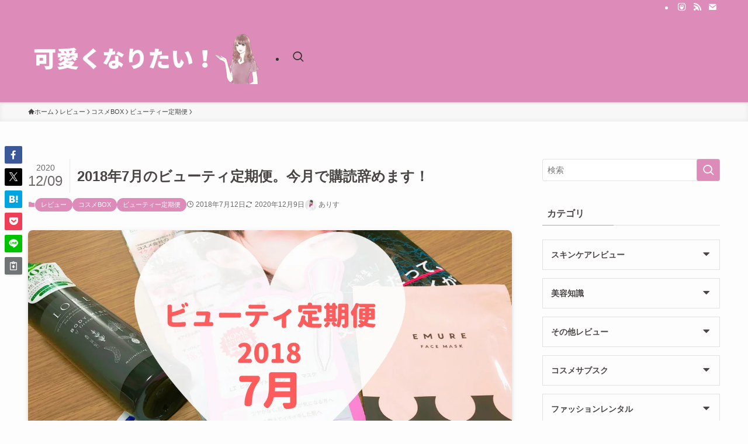

--- FILE ---
content_type: text/html; charset=UTF-8
request_url: https://beauty-trendblog.com/2018%E5%B9%B47%E6%9C%88%E3%81%AE%E3%83%93%E3%83%A5%E3%83%BC%E3%83%86%E3%82%A3%E5%AE%9A%E6%9C%9F%E4%BE%BF%E3%80%82%E4%BB%8A%E6%9C%88%E3%81%A7%E8%B3%BC%E8%AA%AD%E8%BE%9E%E3%82%81%E3%81%BE%E3%81%99/
body_size: 27902
content:
<!DOCTYPE html>
<html lang="ja" data-loaded="false" data-scrolled="false" data-spmenu="closed">
<head>
<meta charset="utf-8">
<meta name="format-detection" content="telephone=no">
<meta http-equiv="X-UA-Compatible" content="IE=edge">
<meta name="viewport" content="width=device-width, viewport-fit=cover">
<title>2018年7月のビューティ定期便。今月で購読辞めます！ | 可愛くなりたい！【コスメレビューブログ】</title>
<meta name='robots' content='max-image-preview:large' />
	<style>img:is([sizes="auto" i], [sizes^="auto," i]) { contain-intrinsic-size: 3000px 1500px }</style>
	<link rel="alternate" type="application/rss+xml" title="可愛くなりたい！【コスメレビューブログ】 &raquo; フィード" href="https://beauty-trendblog.com/feed/" />
<link rel="alternate" type="application/rss+xml" title="可愛くなりたい！【コスメレビューブログ】 &raquo; コメントフィード" href="https://beauty-trendblog.com/comments/feed/" />
<link rel="alternate" type="application/rss+xml" title="可愛くなりたい！【コスメレビューブログ】 &raquo; 2018年7月のビューティ定期便。今月で購読辞めます！ のコメントのフィード" href="https://beauty-trendblog.com/2018%e5%b9%b47%e6%9c%88%e3%81%ae%e3%83%93%e3%83%a5%e3%83%bc%e3%83%86%e3%82%a3%e5%ae%9a%e6%9c%9f%e4%be%bf%e3%80%82%e4%bb%8a%e6%9c%88%e3%81%a7%e8%b3%bc%e8%aa%ad%e8%be%9e%e3%82%81%e3%81%be%e3%81%99/feed/" />

<!-- SEO SIMPLE PACK 3.6.2 -->
<meta name="description" content="2018年7月のビューティ定期便が届きました！ 先月はがっかりな内容でしたが、今回は良い内容が入っているのでしょうか・・。 そして文末にお知らせです！ 2018年7月のビューティ定期便の中身 ローレ&nbsp; ボディミスト グリーンフォレ">
<link rel="canonical" href="https://beauty-trendblog.com/2018%e5%b9%b47%e6%9c%88%e3%81%ae%e3%83%93%e3%83%a5%e3%83%bc%e3%83%86%e3%82%a3%e5%ae%9a%e6%9c%9f%e4%be%bf%e3%80%82%e4%bb%8a%e6%9c%88%e3%81%a7%e8%b3%bc%e8%aa%ad%e8%be%9e%e3%82%81%e3%81%be%e3%81%99/">
<meta property="og:locale" content="ja_JP">
<meta property="og:type" content="article">
<meta property="og:image" content="https://beauty-trendblog.com/wp-content/uploads/2018/07/ビューティ定期便2018年7月.png">
<meta property="og:title" content="2018年7月のビューティ定期便。今月で購読辞めます！ | 可愛くなりたい！【コスメレビューブログ】">
<meta property="og:description" content="2018年7月のビューティ定期便が届きました！ 先月はがっかりな内容でしたが、今回は良い内容が入っているのでしょうか・・。 そして文末にお知らせです！ 2018年7月のビューティ定期便の中身 ローレ&nbsp; ボディミスト グリーンフォレ">
<meta property="og:url" content="https://beauty-trendblog.com/2018%e5%b9%b47%e6%9c%88%e3%81%ae%e3%83%93%e3%83%a5%e3%83%bc%e3%83%86%e3%82%a3%e5%ae%9a%e6%9c%9f%e4%be%bf%e3%80%82%e4%bb%8a%e6%9c%88%e3%81%a7%e8%b3%bc%e8%aa%ad%e8%be%9e%e3%82%81%e3%81%be%e3%81%99/">
<meta property="og:site_name" content="可愛くなりたい！【コスメレビューブログ】">
<meta name="twitter:card" content="summary_large_image">
<!-- Google Analytics (gtag.js) -->
<script async src="https://www.googletagmanager.com/gtag/js?id=G-YV3BCMFXEV"></script>
<script>
	window.dataLayer = window.dataLayer || [];
	function gtag(){dataLayer.push(arguments);}
	gtag("js", new Date());
	gtag("config", "G-YV3BCMFXEV");
</script>
	<!-- / SEO SIMPLE PACK -->

<link rel='stylesheet' id='wp-block-library-css' href='https://beauty-trendblog.com/wp-includes/css/dist/block-library/style.min.css?ver=6.8.3' type='text/css' media='all' />
<link rel='stylesheet' id='swell-icons-css' href='https://beauty-trendblog.com/wp-content/themes/swell/build/css/swell-icons.css?ver=2.15.0' type='text/css' media='all' />
<link rel='stylesheet' id='main_style-css' href='https://beauty-trendblog.com/wp-content/themes/swell/build/css/main.css?ver=2.15.0' type='text/css' media='all' />
<link rel='stylesheet' id='swell_blocks-css' href='https://beauty-trendblog.com/wp-content/themes/swell/build/css/blocks.css?ver=2.15.0' type='text/css' media='all' />
<style id='swell_custom-inline-css' type='text/css'>
:root{--swl-fz--content:4vw;--swl-font_family:"游ゴシック体", "Yu Gothic", YuGothic, "Hiragino Kaku Gothic ProN", "Hiragino Sans", Meiryo, sans-serif;--swl-font_weight:500;--color_main:#dd8bb8;--color_text:#494544;--color_link:#38b6ff;--color_htag:#dd8bb8;--color_bg:#fdfdfd;--color_gradient1:#ddb8cc;--color_gradient2:#dd8bb8;--color_main_thin:rgba(255, 174, 230, 0.05 );--color_main_dark:rgba(166, 104, 138, 1 );--color_list_check:#dd8bb8;--color_list_num:#dd8bb8;--color_list_good:#86dd7b;--color_list_triangle:#f4e03a;--color_list_bad:#f36060;--color_faq_q:#d55656;--color_faq_a:#6599b7;--color_icon_good:#3cd250;--color_icon_good_bg:#ecffe9;--color_icon_bad:#4b73eb;--color_icon_bad_bg:#eafaff;--color_icon_info:#f578b4;--color_icon_info_bg:#fff0fa;--color_icon_announce:#ffa537;--color_icon_announce_bg:#fff5f0;--color_icon_pen:#7a7a7a;--color_icon_pen_bg:#f7f7f7;--color_icon_book:#787364;--color_icon_book_bg:#f8f6ef;--color_icon_point:#ffa639;--color_icon_check:#86d67c;--color_icon_batsu:#f36060;--color_icon_hatena:#5295cc;--color_icon_caution:#f7da38;--color_icon_memo:#84878a;--color_deep01:#e44141;--color_deep02:#3d79d5;--color_deep03:#63a84d;--color_deep04:#f09f4d;--color_pale01:#fff2f0;--color_pale02:#f3f8fd;--color_pale03:#f1f9ee;--color_pale04:#fdf9ee;--color_mark_blue:#b7e3ff;--color_mark_green:#bdf9c3;--color_mark_yellow:#fcf69f;--color_mark_orange:#ffddbc;--border01:solid 1px var(--color_main);--border02:double 4px var(--color_main);--border03:dashed 2px var(--color_border);--border04:solid 4px var(--color_gray);--card_posts_thumb_ratio:61.805%;--list_posts_thumb_ratio:61.805%;--big_posts_thumb_ratio:61.805%;--thumb_posts_thumb_ratio:61.805%;--blogcard_thumb_ratio:61.805%;--color_header_bg:#dd8bb8;--color_header_text:#333;--color_footer_bg:#fdfdfd;--color_footer_text:#333;--container_size:1200px;--article_size:900px;--logo_size_sp:80px;--logo_size_pc:120px;--logo_size_pcfix:48px;}.swl-cell-bg[data-icon="doubleCircle"]{--cell-icon-color:#ffc977}.swl-cell-bg[data-icon="circle"]{--cell-icon-color:#94e29c}.swl-cell-bg[data-icon="triangle"]{--cell-icon-color:#eeda2f}.swl-cell-bg[data-icon="close"]{--cell-icon-color:#ec9191}.swl-cell-bg[data-icon="hatena"]{--cell-icon-color:#93c9da}.swl-cell-bg[data-icon="check"]{--cell-icon-color:#94e29c}.swl-cell-bg[data-icon="line"]{--cell-icon-color:#9b9b9b}.cap_box[data-colset="col1"]{--capbox-color:#f59b5f;--capbox-color--bg:#fff8eb}.cap_box[data-colset="col2"]{--capbox-color:#5fb9f5;--capbox-color--bg:#edf5ff}.cap_box[data-colset="col3"]{--capbox-color:#2fcd90;--capbox-color--bg:#eafaf2}.red_{--the-btn-color:#f74a4a;--the-btn-color2:#ffbc49;--the-solid-shadow: rgba(185, 56, 56, 1 )}.blue_{--the-btn-color:#338df4;--the-btn-color2:#35eaff;--the-solid-shadow: rgba(38, 106, 183, 1 )}.green_{--the-btn-color:#62d847;--the-btn-color2:#7bf7bd;--the-solid-shadow: rgba(74, 162, 53, 1 )}.is-style-btn_normal{--the-btn-radius:80px}.is-style-btn_solid{--the-btn-radius:80px}.is-style-btn_shiny{--the-btn-radius:80px}.is-style-btn_line{--the-btn-radius:80px}.post_content blockquote{padding:1.5em 2em 1.5em 3em}.post_content blockquote::before{content:"";display:block;width:5px;height:calc(100% - 3em);top:1.5em;left:1.5em;border-left:solid 1px rgba(180,180,180,.75);border-right:solid 1px rgba(180,180,180,.75);}.mark_blue{background:-webkit-linear-gradient(transparent 64%,var(--color_mark_blue) 0%);background:linear-gradient(transparent 64%,var(--color_mark_blue) 0%)}.mark_green{background:-webkit-linear-gradient(transparent 64%,var(--color_mark_green) 0%);background:linear-gradient(transparent 64%,var(--color_mark_green) 0%)}.mark_yellow{background:-webkit-linear-gradient(transparent 64%,var(--color_mark_yellow) 0%);background:linear-gradient(transparent 64%,var(--color_mark_yellow) 0%)}.mark_orange{background:-webkit-linear-gradient(transparent 64%,var(--color_mark_orange) 0%);background:linear-gradient(transparent 64%,var(--color_mark_orange) 0%)}[class*="is-style-icon_"]{color:#333;border-width:0}[class*="is-style-big_icon_"]{border-width:2px;border-style:solid}[data-col="gray"] .c-balloon__text{background:#f7f7f7;border-color:#ccc}[data-col="gray"] .c-balloon__before{border-right-color:#f7f7f7}[data-col="green"] .c-balloon__text{background:#d1f8c2;border-color:#9ddd93}[data-col="green"] .c-balloon__before{border-right-color:#d1f8c2}[data-col="blue"] .c-balloon__text{background:#e2f6ff;border-color:#93d2f0}[data-col="blue"] .c-balloon__before{border-right-color:#e2f6ff}[data-col="red"] .c-balloon__text{background:#ffebeb;border-color:#f48789}[data-col="red"] .c-balloon__before{border-right-color:#ffebeb}[data-col="yellow"] .c-balloon__text{background:#f9f7d2;border-color:#fbe593}[data-col="yellow"] .c-balloon__before{border-right-color:#f9f7d2}.-type-list2 .p-postList__body::after,.-type-big .p-postList__body::after{content: "記事を読む »";}.c-postThumb__cat{background-color:#dd8bb8;color:#fff;background-image: repeating-linear-gradient(-45deg,rgba(255,255,255,.1),rgba(255,255,255,.1) 6px,transparent 6px,transparent 12px)}.post_content h2:where(:not([class^="swell-block-"]):not(.faq_q):not(.p-postList__title)){background:var(--color_htag);padding:.75em 1em;color:#fff}.post_content h2:where(:not([class^="swell-block-"]):not(.faq_q):not(.p-postList__title))::before{position:absolute;display:block;pointer-events:none;content:"";top:-4px;left:0;width:100%;height:calc(100% + 4px);box-sizing:content-box;border-top:solid 2px var(--color_htag);border-bottom:solid 2px var(--color_htag)}.post_content h3:where(:not([class^="swell-block-"]):not(.faq_q):not(.p-postList__title)){padding:0 .5em .5em}.post_content h3:where(:not([class^="swell-block-"]):not(.faq_q):not(.p-postList__title))::before{content:"";width:100%;height:2px;background: repeating-linear-gradient(90deg, var(--color_htag) 0%, var(--color_htag) 29.3%, rgba(150,150,150,.2) 29.3%, rgba(150,150,150,.2) 100%)}.post_content h4:where(:not([class^="swell-block-"]):not(.faq_q):not(.p-postList__title)){padding:0 0 0 16px;border-left:solid 2px var(--color_htag)}.l-header{box-shadow: 0 1px 4px rgba(0,0,0,.12)}.l-header__bar{color:#fff;background:var(--color_main)}.l-header__menuBtn{order:1}.l-header__customBtn{order:3}.c-gnav a::after{background:var(--color_main)}.p-spHeadMenu .menu-item.-current{border-bottom-color:var(--color_main)}.c-gnav > li:hover > a,.c-gnav > .-current > a{background:rgba(250,250,250,0.16)}.c-gnav .sub-menu{color:#333;background:#fff}#pagetop{border-radius:50%}#fix_bottom_menu{color:#ffffff}#fix_bottom_menu::before{background:#dd8bb8;opacity:0.9}.c-widget__title.-spmenu{padding:.5em .75em;border-radius:var(--swl-radius--2, 0px);background:var(--color_main);color:#fff;}.c-widget__title.-footer{padding:.5em}.c-widget__title.-footer::before{content:"";bottom:0;left:0;width:40%;z-index:1;background:var(--color_main)}.c-widget__title.-footer::after{content:"";bottom:0;left:0;width:100%;background:var(--color_border)}.c-secTitle{border-left:solid 2px var(--color_main);padding:0em .75em}.p-spMenu{color:#333}.p-spMenu__inner::before{background:#fdfdfd;opacity:1}.p-spMenu__overlay{background:#000;opacity:0.6}[class*="page-numbers"]{border-radius:50%;margin:4px;color:#fff;background-color:#dedede}a{text-decoration: none}.l-topTitleArea.c-filterLayer::before{background-color:#000;opacity:0.2;content:""}@media screen and (min-width: 960px){:root{}}@media screen and (max-width: 959px){:root{}.l-header__logo{order:2;text-align:center}#pagetop{display:none}#fix_tocbtn{display:none}}@media screen and (min-width: 600px){:root{--swl-fz--content:16px;}}@media screen and (max-width: 599px){:root{}}@media (min-width: 1108px) {.alignwide{left:-100px;width:calc(100% + 200px);}}@media (max-width: 1108px) {.-sidebar-off .swell-block-fullWide__inner.l-container .alignwide{left:0px;width:100%;}}[data-scrolled=true] #fix_bottom_menu{bottom:0}#fix_bottom_menu{box-shadow:0 0 4px rgba(0,0,0,.1);transition:bottom .4s;width:100%;z-index:100}#fix_bottom_menu:before{display:block;z-index:0}#fix_bottom_menu .menu_list{align-items:center;display:flex;height:50px;justify-content:space-between;padding:2px 0 0;position:relative;z-index:1}#fix_bottom_menu .menu_btn .open_btn{opacity:1;-webkit-transform:scale(1.1);transform:scale(1.1)}#fix_bottom_menu .menu-item{flex:1 1 100%;margin:0;padding:0;text-align:center}#fix_bottom_menu .menu-item a{color:inherit;display:block;line-height:1;text-decoration:none}#fix_bottom_menu .menu-item i{color:inherit;display:block;font-size:20px;height:20px;line-height:20px;text-align:center}#fix_bottom_menu .menu-item i:before{color:inherit;display:inline-block}#fix_bottom_menu span{color:inherit;display:block;font-size:10px;line-height:1;margin-top:4px;width:100%}@media not all and (min-width:960px){#fix_bottom_menu{display:block;padding-bottom:calc(env(safe-area-inset-bottom)*.5)}}.is-style-btn_normal a,.is-style-btn_shiny a{box-shadow:var(--swl-btn_shadow)}.c-shareBtns__btn,.is-style-balloon>.c-tabList .c-tabList__button,.p-snsCta,[class*=page-numbers]{box-shadow:var(--swl-box_shadow)}.p-articleThumb__img,.p-articleThumb__youtube{box-shadow:var(--swl-img_shadow)}.p-pickupBanners__item .c-bannerLink,.p-postList__thumb{box-shadow:0 2px 8px rgba(0,0,0,.1),0 4px 4px -4px rgba(0,0,0,.1)}.p-postList.-w-ranking li:before{background-image:repeating-linear-gradient(-45deg,hsla(0,0%,100%,.1),hsla(0,0%,100%,.1) 6px,transparent 0,transparent 12px);box-shadow:1px 1px 4px rgba(0,0,0,.2)}:root{--swl-radius--2:2px;--swl-radius--4:4px;--swl-radius--8:8px}.c-categoryList__link,.c-tagList__link,.tag-cloud-link{border-radius:16px;padding:6px 10px}.-related .p-postList__thumb,.is-style-bg_gray,.is-style-bg_main,.is-style-bg_main_thin,.is-style-bg_stripe,.is-style-border_dg,.is-style-border_dm,.is-style-border_sg,.is-style-border_sm,.is-style-dent_box,.is-style-note_box,.is-style-stitch,[class*=is-style-big_icon_],input[type=number],input[type=text],textarea{border-radius:4px}.-ps-style-img .p-postList__link,.-type-thumb .p-postList__link,.p-postList__thumb{border-radius:12px;overflow:hidden;z-index:0}.c-widget .-type-list.-w-ranking .p-postList__item:before{border-radius:16px;left:2px;top:2px}.c-widget .-type-card.-w-ranking .p-postList__item:before{border-radius:0 0 4px 4px}.c-postThumb__cat{border-radius:16px;margin:.5em;padding:0 8px}.cap_box_ttl{border-radius:2px 2px 0 0}.cap_box_content{border-radius:0 0 2px 2px}.cap_box.is-style-small_ttl .cap_box_content{border-radius:0 2px 2px 2px}.cap_box.is-style-inner .cap_box_content,.cap_box.is-style-onborder_ttl .cap_box_content,.cap_box.is-style-onborder_ttl2 .cap_box_content,.cap_box.is-style-onborder_ttl2 .cap_box_ttl,.cap_box.is-style-shadow{border-radius:2px}.is-style-more_btn a,.p-postList__body:after,.submit{border-radius:40px}@media (min-width:960px){#sidebar .-type-list .p-postList__thumb{border-radius:8px}}@media not all and (min-width:960px){.-ps-style-img .p-postList__link,.-type-thumb .p-postList__link,.p-postList__thumb{border-radius:8px}}.l-header__bar{position:relative;width:100%}.l-header__bar .c-catchphrase{color:inherit;font-size:12px;letter-spacing:var(--swl-letter_spacing,.2px);line-height:14px;margin-right:auto;overflow:hidden;padding:4px 0;white-space:nowrap;width:50%}.l-header__bar .c-iconList .c-iconList__link{margin:0;padding:4px 6px}.l-header__barInner{align-items:center;display:flex;justify-content:flex-end}@media (min-width:960px){.-series .l-header__inner{align-items:stretch;display:flex}.-series .l-header__logo{align-items:center;display:flex;flex-wrap:wrap;margin-right:24px;padding:16px 0}.-series .l-header__logo .c-catchphrase{font-size:13px;padding:4px 0}.-series .c-headLogo{margin-right:16px}.-series-right .l-header__inner{justify-content:space-between}.-series-right .c-gnavWrap{margin-left:auto}.-series-right .w-header{margin-left:12px}.-series-left .w-header{margin-left:auto}}@media (min-width:960px) and (min-width:600px){.-series .c-headLogo{max-width:400px}}.c-gnav .sub-menu a:before,.c-listMenu a:before{-webkit-font-smoothing:antialiased;-moz-osx-font-smoothing:grayscale;font-family:icomoon!important;font-style:normal;font-variant:normal;font-weight:400;line-height:1;text-transform:none}.c-submenuToggleBtn{display:none}.c-listMenu a{padding:.75em 1em .75em 1.5em;transition:padding .25s}.c-listMenu a:hover{padding-left:1.75em;padding-right:.75em}.c-gnav .sub-menu a:before,.c-listMenu a:before{color:inherit;content:"\e921";display:inline-block;left:2px;position:absolute;top:50%;-webkit-transform:translateY(-50%);transform:translateY(-50%);vertical-align:middle}.widget_categories>ul>.cat-item>a,.wp-block-categories-list>li>a{padding-left:1.75em}.c-listMenu .children,.c-listMenu .sub-menu{margin:0}.c-listMenu .children a,.c-listMenu .sub-menu a{font-size:.9em;padding-left:2.5em}.c-listMenu .children a:before,.c-listMenu .sub-menu a:before{left:1em}.c-listMenu .children a:hover,.c-listMenu .sub-menu a:hover{padding-left:2.75em}.c-listMenu .children ul a,.c-listMenu .sub-menu ul a{padding-left:3.25em}.c-listMenu .children ul a:before,.c-listMenu .sub-menu ul a:before{left:1.75em}.c-listMenu .children ul a:hover,.c-listMenu .sub-menu ul a:hover{padding-left:3.5em}.c-gnav li:hover>.sub-menu{opacity:1;visibility:visible}.c-gnav .sub-menu:before{background:inherit;content:"";height:100%;left:0;position:absolute;top:0;width:100%;z-index:0}.c-gnav .sub-menu .sub-menu{left:100%;top:0;z-index:-1}.c-gnav .sub-menu a{padding-left:2em}.c-gnav .sub-menu a:before{left:.5em}.c-gnav .sub-menu a:hover .ttl{left:4px}:root{--color_content_bg:var(--color_bg);}.c-widget__title.-side{padding:.5em}.c-widget__title.-side::before{content:"";bottom:0;left:0;width:40%;z-index:1;background:var(--color_main)}.c-widget__title.-side::after{content:"";bottom:0;left:0;width:100%;background:var(--color_border)}.c-shareBtns__item:not(:last-child){margin-right:4px}.c-shareBtns__btn{padding:8px 0}@media screen and (min-width: 960px){:root{}}@media screen and (max-width: 959px){:root{}}@media screen and (min-width: 600px){:root{}}@media screen and (max-width: 599px){:root{}}.swell-block-fullWide__inner.l-container{--swl-fw_inner_pad:var(--swl-pad_container,0px)}@media (min-width:960px){.-sidebar-on .l-content .alignfull,.-sidebar-on .l-content .alignwide{left:-16px;width:calc(100% + 32px)}.swell-block-fullWide__inner.l-article{--swl-fw_inner_pad:var(--swl-pad_post_content,0px)}.-sidebar-on .swell-block-fullWide__inner .alignwide{left:0;width:100%}.-sidebar-on .swell-block-fullWide__inner .alignfull{left:calc(0px - var(--swl-fw_inner_pad, 0))!important;margin-left:0!important;margin-right:0!important;width:calc(100% + var(--swl-fw_inner_pad, 0)*2)!important}}.p-relatedPosts .p-postList__item{margin-bottom:1.5em}.p-relatedPosts .p-postList__times,.p-relatedPosts .p-postList__times>:last-child{margin-right:0}@media (min-width:600px){.p-relatedPosts .p-postList__item{width:33.33333%}}@media screen and (min-width:600px) and (max-width:1239px){.p-relatedPosts .p-postList__item:nth-child(7),.p-relatedPosts .p-postList__item:nth-child(8){display:none}}@media screen and (min-width:1240px){.p-relatedPosts .p-postList__item{width:25%}}.-index-off .p-toc,.swell-toc-placeholder:empty{display:none}.p-toc.-modal{height:100%;margin:0;overflow-y:auto;padding:0}#main_content .p-toc{border-radius:var(--swl-radius--2,0);margin:4em auto;max-width:800px}#sidebar .p-toc{margin-top:-.5em}.p-toc .__pn:before{content:none!important;counter-increment:none}.p-toc .__prev{margin:0 0 1em}.p-toc .__next{margin:1em 0 0}.p-toc.is-omitted:not([data-omit=ct]) [data-level="2"] .p-toc__childList{height:0;margin-bottom:-.5em;visibility:hidden}.p-toc.is-omitted:not([data-omit=nest]){position:relative}.p-toc.is-omitted:not([data-omit=nest]):before{background:linear-gradient(hsla(0,0%,100%,0),var(--color_bg));bottom:5em;content:"";height:4em;left:0;opacity:.75;pointer-events:none;position:absolute;width:100%;z-index:1}.p-toc.is-omitted:not([data-omit=nest]):after{background:var(--color_bg);bottom:0;content:"";height:5em;left:0;opacity:.75;position:absolute;width:100%;z-index:1}.p-toc.is-omitted:not([data-omit=nest]) .__next,.p-toc.is-omitted:not([data-omit=nest]) [data-omit="1"]{display:none}.p-toc .p-toc__expandBtn{background-color:#f7f7f7;border:rgba(0,0,0,.2);border-radius:5em;box-shadow:0 0 0 1px #bbb;color:#333;display:block;font-size:14px;line-height:1.5;margin:.75em auto 0;min-width:6em;padding:.5em 1em;position:relative;transition:box-shadow .25s;z-index:2}.p-toc[data-omit=nest] .p-toc__expandBtn{display:inline-block;font-size:13px;margin:0 0 0 1.25em;padding:.5em .75em}.p-toc:not([data-omit=nest]) .p-toc__expandBtn:after,.p-toc:not([data-omit=nest]) .p-toc__expandBtn:before{border-top-color:inherit;border-top-style:dotted;border-top-width:3px;content:"";display:block;height:1px;position:absolute;top:calc(50% - 1px);transition:border-color .25s;width:100%;width:22px}.p-toc:not([data-omit=nest]) .p-toc__expandBtn:before{right:calc(100% + 1em)}.p-toc:not([data-omit=nest]) .p-toc__expandBtn:after{left:calc(100% + 1em)}.p-toc.is-expanded .p-toc__expandBtn{border-color:transparent}.p-toc__ttl{display:block;font-size:1.2em;line-height:1;position:relative;text-align:center}.p-toc__ttl:before{content:"\e918";display:inline-block;font-family:icomoon;margin-right:.5em;padding-bottom:2px;vertical-align:middle}#index_modal .p-toc__ttl{margin-bottom:.5em}.p-toc__list li{line-height:1.6}.p-toc__list>li+li{margin-top:.5em}.p-toc__list .p-toc__childList{padding-left:.5em}.p-toc__list [data-level="3"]{font-size:.9em}.p-toc__list .mininote{display:none}.post_content .p-toc__list{padding-left:0}#sidebar .p-toc__list{margin-bottom:0}#sidebar .p-toc__list .p-toc__childList{padding-left:0}.p-toc__link{color:inherit;font-size:inherit;text-decoration:none}.p-toc__link:hover{opacity:.8}.p-toc.-double{background:var(--color_gray);background:linear-gradient(-45deg,transparent 25%,var(--color_gray) 25%,var(--color_gray) 50%,transparent 50%,transparent 75%,var(--color_gray) 75%,var(--color_gray));background-clip:padding-box;background-size:4px 4px;border-bottom:4px double var(--color_border);border-top:4px double var(--color_border);padding:1.5em 1em 1em}.p-toc.-double .p-toc__ttl{margin-bottom:.75em}@media (min-width:960px){#main_content .p-toc{width:92%}}@media (hover:hover){.p-toc .p-toc__expandBtn:hover{border-color:transparent;box-shadow:0 0 0 2px currentcolor}}@media (min-width:600px){.p-toc.-double{padding:2em}}.p-pnLinks{align-items:stretch;display:flex;justify-content:space-between;margin:2em 0}.p-pnLinks__item{font-size:3vw;position:relative;width:49%}.p-pnLinks__item:before{content:"";display:block;height:.5em;pointer-events:none;position:absolute;top:50%;width:.5em;z-index:1}.p-pnLinks__item.-prev:before{border-bottom:1px solid;border-left:1px solid;left:.35em;-webkit-transform:rotate(45deg) translateY(-50%);transform:rotate(45deg) translateY(-50%)}.p-pnLinks__item.-prev .p-pnLinks__thumb{margin-right:8px}.p-pnLinks__item.-next .p-pnLinks__link{justify-content:flex-end}.p-pnLinks__item.-next:before{border-bottom:1px solid;border-right:1px solid;right:.35em;-webkit-transform:rotate(-45deg) translateY(-50%);transform:rotate(-45deg) translateY(-50%)}.p-pnLinks__item.-next .p-pnLinks__thumb{margin-left:8px;order:2}.p-pnLinks__item.-next:first-child{margin-left:auto}.p-pnLinks__link{align-items:center;border-radius:var(--swl-radius--2,0);color:inherit;display:flex;height:100%;line-height:1.4;min-height:4em;padding:.6em 1em .5em;position:relative;text-decoration:none;transition:box-shadow .25s;width:100%}.p-pnLinks__thumb{border-radius:var(--swl-radius--4,0);height:32px;-o-object-fit:cover;object-fit:cover;width:48px}.p-pnLinks .-prev .p-pnLinks__link{border-left:1.25em solid var(--color_main)}.p-pnLinks .-prev:before{color:#fff}.p-pnLinks .-next .p-pnLinks__link{border-right:1.25em solid var(--color_main)}.p-pnLinks .-next:before{color:#fff}@media not all and (min-width:960px){.p-pnLinks.-thumb-on{display:block}.p-pnLinks.-thumb-on .p-pnLinks__item{width:100%}}@media (min-width:600px){.p-pnLinks__item{font-size:13px}.p-pnLinks__thumb{height:48px;width:72px}.p-pnLinks__title{transition:-webkit-transform .25s;transition:transform .25s;transition:transform .25s,-webkit-transform .25s}.-prev>.p-pnLinks__link:hover .p-pnLinks__title{-webkit-transform:translateX(4px);transform:translateX(4px)}.-next>.p-pnLinks__link:hover .p-pnLinks__title{-webkit-transform:translateX(-4px);transform:translateX(-4px)}.p-pnLinks .-prev .p-pnLinks__link:hover{box-shadow:1px 1px 2px var(--swl-color_shadow)}.p-pnLinks .-next .p-pnLinks__link:hover{box-shadow:-1px 1px 2px var(--swl-color_shadow)}}.p-snsCta{background:#1d1d1d;border-radius:var(--swl-radius--8,0);color:#fff;margin:2em auto;overflow:hidden;position:relative;text-align:center;width:100%}.p-snsCta .fb-like{margin:2px 4px}.p-snsCta .c-instaFollowLink,.p-snsCta .twitter-follow-button{margin:2px 8px}.p-snsCta .c-instaFollowLink:hover,.p-snsCta .fb-like:hover{opacity:.8}.p-snsCta .fb-like>span{display:block}.p-snsCta__body{background:rgba(0,0,0,.7);display:flex;flex-direction:column;justify-content:center;min-height:40vw;padding:1em;position:relative;z-index:1}.p-snsCta__figure{height:100%;margin:0;padding:0;position:absolute;width:100%;z-index:0}.p-snsCta__message{font-size:3.2vw;margin-bottom:1em}.p-snsCta__btns{display:flex;flex-wrap:wrap;justify-content:center}.c-instaFollowLink{align-items:center;background:linear-gradient(135deg,#427eff,#f13f79 70%) no-repeat;border-radius:3px;color:#fff;display:inline-flex;font-size:11px;height:20px;line-height:1;overflow:hidden;padding:0 6px;position:relative;text-decoration:none}.c-instaFollowLink:before{background:linear-gradient(15deg,#ffdb2c,#f9764c 25%,rgba(255,77,64,0) 50%) no-repeat;content:"";height:100%;left:0;position:absolute;top:0;width:100%}.c-instaFollowLink i{font-size:12px;margin-right:4px}.c-instaFollowLink i,.c-instaFollowLink span{position:relative;white-space:nowrap;z-index:1}@media (min-width:600px){.p-snsCta__body{min-height:200px}.p-snsCta__message{font-size:16px}}
</style>
<link rel='stylesheet' id='swell-parts/footer-css' href='https://beauty-trendblog.com/wp-content/themes/swell/build/css/modules/parts/footer.css?ver=2.15.0' type='text/css' media='all' />
<link rel='stylesheet' id='swell-page/single-css' href='https://beauty-trendblog.com/wp-content/themes/swell/build/css/modules/page/single.css?ver=2.15.0' type='text/css' media='all' />
<link rel='stylesheet' id='swell-parts/comments-css' href='https://beauty-trendblog.com/wp-content/themes/swell/build/css/modules/parts/comments.css?ver=2.15.0' type='text/css' media='all' />
<style id='classic-theme-styles-inline-css' type='text/css'>
/*! This file is auto-generated */
.wp-block-button__link{color:#fff;background-color:#32373c;border-radius:9999px;box-shadow:none;text-decoration:none;padding:calc(.667em + 2px) calc(1.333em + 2px);font-size:1.125em}.wp-block-file__button{background:#32373c;color:#fff;text-decoration:none}
</style>
<style id='rinkerg-gutenberg-rinker-style-inline-css' type='text/css'>
.wp-block-create-block-block{background-color:#21759b;color:#fff;padding:2px}

</style>
<style id='global-styles-inline-css' type='text/css'>
:root{--wp--preset--aspect-ratio--square: 1;--wp--preset--aspect-ratio--4-3: 4/3;--wp--preset--aspect-ratio--3-4: 3/4;--wp--preset--aspect-ratio--3-2: 3/2;--wp--preset--aspect-ratio--2-3: 2/3;--wp--preset--aspect-ratio--16-9: 16/9;--wp--preset--aspect-ratio--9-16: 9/16;--wp--preset--color--black: #000;--wp--preset--color--cyan-bluish-gray: #abb8c3;--wp--preset--color--white: #fff;--wp--preset--color--pale-pink: #f78da7;--wp--preset--color--vivid-red: #cf2e2e;--wp--preset--color--luminous-vivid-orange: #ff6900;--wp--preset--color--luminous-vivid-amber: #fcb900;--wp--preset--color--light-green-cyan: #7bdcb5;--wp--preset--color--vivid-green-cyan: #00d084;--wp--preset--color--pale-cyan-blue: #8ed1fc;--wp--preset--color--vivid-cyan-blue: #0693e3;--wp--preset--color--vivid-purple: #9b51e0;--wp--preset--color--swl-main: var(--color_main);--wp--preset--color--swl-main-thin: var(--color_main_thin);--wp--preset--color--swl-gray: var(--color_gray);--wp--preset--color--swl-deep-01: var(--color_deep01);--wp--preset--color--swl-deep-02: var(--color_deep02);--wp--preset--color--swl-deep-03: var(--color_deep03);--wp--preset--color--swl-deep-04: var(--color_deep04);--wp--preset--color--swl-pale-01: var(--color_pale01);--wp--preset--color--swl-pale-02: var(--color_pale02);--wp--preset--color--swl-pale-03: var(--color_pale03);--wp--preset--color--swl-pale-04: var(--color_pale04);--wp--preset--gradient--vivid-cyan-blue-to-vivid-purple: linear-gradient(135deg,rgba(6,147,227,1) 0%,rgb(155,81,224) 100%);--wp--preset--gradient--light-green-cyan-to-vivid-green-cyan: linear-gradient(135deg,rgb(122,220,180) 0%,rgb(0,208,130) 100%);--wp--preset--gradient--luminous-vivid-amber-to-luminous-vivid-orange: linear-gradient(135deg,rgba(252,185,0,1) 0%,rgba(255,105,0,1) 100%);--wp--preset--gradient--luminous-vivid-orange-to-vivid-red: linear-gradient(135deg,rgba(255,105,0,1) 0%,rgb(207,46,46) 100%);--wp--preset--gradient--very-light-gray-to-cyan-bluish-gray: linear-gradient(135deg,rgb(238,238,238) 0%,rgb(169,184,195) 100%);--wp--preset--gradient--cool-to-warm-spectrum: linear-gradient(135deg,rgb(74,234,220) 0%,rgb(151,120,209) 20%,rgb(207,42,186) 40%,rgb(238,44,130) 60%,rgb(251,105,98) 80%,rgb(254,248,76) 100%);--wp--preset--gradient--blush-light-purple: linear-gradient(135deg,rgb(255,206,236) 0%,rgb(152,150,240) 100%);--wp--preset--gradient--blush-bordeaux: linear-gradient(135deg,rgb(254,205,165) 0%,rgb(254,45,45) 50%,rgb(107,0,62) 100%);--wp--preset--gradient--luminous-dusk: linear-gradient(135deg,rgb(255,203,112) 0%,rgb(199,81,192) 50%,rgb(65,88,208) 100%);--wp--preset--gradient--pale-ocean: linear-gradient(135deg,rgb(255,245,203) 0%,rgb(182,227,212) 50%,rgb(51,167,181) 100%);--wp--preset--gradient--electric-grass: linear-gradient(135deg,rgb(202,248,128) 0%,rgb(113,206,126) 100%);--wp--preset--gradient--midnight: linear-gradient(135deg,rgb(2,3,129) 0%,rgb(40,116,252) 100%);--wp--preset--font-size--small: 0.9em;--wp--preset--font-size--medium: 1.1em;--wp--preset--font-size--large: 1.25em;--wp--preset--font-size--x-large: 42px;--wp--preset--font-size--xs: 0.75em;--wp--preset--font-size--huge: 1.6em;--wp--preset--spacing--20: 0.44rem;--wp--preset--spacing--30: 0.67rem;--wp--preset--spacing--40: 1rem;--wp--preset--spacing--50: 1.5rem;--wp--preset--spacing--60: 2.25rem;--wp--preset--spacing--70: 3.38rem;--wp--preset--spacing--80: 5.06rem;--wp--preset--shadow--natural: 6px 6px 9px rgba(0, 0, 0, 0.2);--wp--preset--shadow--deep: 12px 12px 50px rgba(0, 0, 0, 0.4);--wp--preset--shadow--sharp: 6px 6px 0px rgba(0, 0, 0, 0.2);--wp--preset--shadow--outlined: 6px 6px 0px -3px rgba(255, 255, 255, 1), 6px 6px rgba(0, 0, 0, 1);--wp--preset--shadow--crisp: 6px 6px 0px rgba(0, 0, 0, 1);}:where(.is-layout-flex){gap: 0.5em;}:where(.is-layout-grid){gap: 0.5em;}body .is-layout-flex{display: flex;}.is-layout-flex{flex-wrap: wrap;align-items: center;}.is-layout-flex > :is(*, div){margin: 0;}body .is-layout-grid{display: grid;}.is-layout-grid > :is(*, div){margin: 0;}:where(.wp-block-columns.is-layout-flex){gap: 2em;}:where(.wp-block-columns.is-layout-grid){gap: 2em;}:where(.wp-block-post-template.is-layout-flex){gap: 1.25em;}:where(.wp-block-post-template.is-layout-grid){gap: 1.25em;}.has-black-color{color: var(--wp--preset--color--black) !important;}.has-cyan-bluish-gray-color{color: var(--wp--preset--color--cyan-bluish-gray) !important;}.has-white-color{color: var(--wp--preset--color--white) !important;}.has-pale-pink-color{color: var(--wp--preset--color--pale-pink) !important;}.has-vivid-red-color{color: var(--wp--preset--color--vivid-red) !important;}.has-luminous-vivid-orange-color{color: var(--wp--preset--color--luminous-vivid-orange) !important;}.has-luminous-vivid-amber-color{color: var(--wp--preset--color--luminous-vivid-amber) !important;}.has-light-green-cyan-color{color: var(--wp--preset--color--light-green-cyan) !important;}.has-vivid-green-cyan-color{color: var(--wp--preset--color--vivid-green-cyan) !important;}.has-pale-cyan-blue-color{color: var(--wp--preset--color--pale-cyan-blue) !important;}.has-vivid-cyan-blue-color{color: var(--wp--preset--color--vivid-cyan-blue) !important;}.has-vivid-purple-color{color: var(--wp--preset--color--vivid-purple) !important;}.has-black-background-color{background-color: var(--wp--preset--color--black) !important;}.has-cyan-bluish-gray-background-color{background-color: var(--wp--preset--color--cyan-bluish-gray) !important;}.has-white-background-color{background-color: var(--wp--preset--color--white) !important;}.has-pale-pink-background-color{background-color: var(--wp--preset--color--pale-pink) !important;}.has-vivid-red-background-color{background-color: var(--wp--preset--color--vivid-red) !important;}.has-luminous-vivid-orange-background-color{background-color: var(--wp--preset--color--luminous-vivid-orange) !important;}.has-luminous-vivid-amber-background-color{background-color: var(--wp--preset--color--luminous-vivid-amber) !important;}.has-light-green-cyan-background-color{background-color: var(--wp--preset--color--light-green-cyan) !important;}.has-vivid-green-cyan-background-color{background-color: var(--wp--preset--color--vivid-green-cyan) !important;}.has-pale-cyan-blue-background-color{background-color: var(--wp--preset--color--pale-cyan-blue) !important;}.has-vivid-cyan-blue-background-color{background-color: var(--wp--preset--color--vivid-cyan-blue) !important;}.has-vivid-purple-background-color{background-color: var(--wp--preset--color--vivid-purple) !important;}.has-black-border-color{border-color: var(--wp--preset--color--black) !important;}.has-cyan-bluish-gray-border-color{border-color: var(--wp--preset--color--cyan-bluish-gray) !important;}.has-white-border-color{border-color: var(--wp--preset--color--white) !important;}.has-pale-pink-border-color{border-color: var(--wp--preset--color--pale-pink) !important;}.has-vivid-red-border-color{border-color: var(--wp--preset--color--vivid-red) !important;}.has-luminous-vivid-orange-border-color{border-color: var(--wp--preset--color--luminous-vivid-orange) !important;}.has-luminous-vivid-amber-border-color{border-color: var(--wp--preset--color--luminous-vivid-amber) !important;}.has-light-green-cyan-border-color{border-color: var(--wp--preset--color--light-green-cyan) !important;}.has-vivid-green-cyan-border-color{border-color: var(--wp--preset--color--vivid-green-cyan) !important;}.has-pale-cyan-blue-border-color{border-color: var(--wp--preset--color--pale-cyan-blue) !important;}.has-vivid-cyan-blue-border-color{border-color: var(--wp--preset--color--vivid-cyan-blue) !important;}.has-vivid-purple-border-color{border-color: var(--wp--preset--color--vivid-purple) !important;}.has-vivid-cyan-blue-to-vivid-purple-gradient-background{background: var(--wp--preset--gradient--vivid-cyan-blue-to-vivid-purple) !important;}.has-light-green-cyan-to-vivid-green-cyan-gradient-background{background: var(--wp--preset--gradient--light-green-cyan-to-vivid-green-cyan) !important;}.has-luminous-vivid-amber-to-luminous-vivid-orange-gradient-background{background: var(--wp--preset--gradient--luminous-vivid-amber-to-luminous-vivid-orange) !important;}.has-luminous-vivid-orange-to-vivid-red-gradient-background{background: var(--wp--preset--gradient--luminous-vivid-orange-to-vivid-red) !important;}.has-very-light-gray-to-cyan-bluish-gray-gradient-background{background: var(--wp--preset--gradient--very-light-gray-to-cyan-bluish-gray) !important;}.has-cool-to-warm-spectrum-gradient-background{background: var(--wp--preset--gradient--cool-to-warm-spectrum) !important;}.has-blush-light-purple-gradient-background{background: var(--wp--preset--gradient--blush-light-purple) !important;}.has-blush-bordeaux-gradient-background{background: var(--wp--preset--gradient--blush-bordeaux) !important;}.has-luminous-dusk-gradient-background{background: var(--wp--preset--gradient--luminous-dusk) !important;}.has-pale-ocean-gradient-background{background: var(--wp--preset--gradient--pale-ocean) !important;}.has-electric-grass-gradient-background{background: var(--wp--preset--gradient--electric-grass) !important;}.has-midnight-gradient-background{background: var(--wp--preset--gradient--midnight) !important;}.has-small-font-size{font-size: var(--wp--preset--font-size--small) !important;}.has-medium-font-size{font-size: var(--wp--preset--font-size--medium) !important;}.has-large-font-size{font-size: var(--wp--preset--font-size--large) !important;}.has-x-large-font-size{font-size: var(--wp--preset--font-size--x-large) !important;}
:where(.wp-block-post-template.is-layout-flex){gap: 1.25em;}:where(.wp-block-post-template.is-layout-grid){gap: 1.25em;}
:where(.wp-block-columns.is-layout-flex){gap: 2em;}:where(.wp-block-columns.is-layout-grid){gap: 2em;}
:root :where(.wp-block-pullquote){font-size: 1.5em;line-height: 1.6;}
</style>
<link rel='stylesheet' id='contact-form-7-css' href='https://beauty-trendblog.com/wp-content/plugins/contact-form-7/includes/css/styles.css?ver=6.1.2' type='text/css' media='all' />
<link rel='stylesheet' id='sbd-block-style-post-css' href='https://beauty-trendblog.com/wp-content/plugins/simpleblogdesign-main/build/style-index.css?ver=1.2.6' type='text/css' media='all' />
<link rel='stylesheet' id='yyi_rinker_stylesheet-css' href='https://beauty-trendblog.com/wp-content/plugins/yyi-rinker/css/style.css?v=1.11.1&#038;ver=6.8.3' type='text/css' media='all' />
<link rel='stylesheet' id='child_style-css' href='https://beauty-trendblog.com/wp-content/themes/swell_child/style.css?ver=2023082453841' type='text/css' media='all' />
<link rel='stylesheet' id='sbd_style-css' href='https://beauty-trendblog.com/?sbd=1&#038;ver=6.8.3' type='text/css' media='all' />
<link rel='stylesheet' id='sbd-sroll-css-css' href='https://beauty-trendblog.com/wp-content/plugins/simpleblogdesign-main/addon/scroll-hint/style.css?ver=1.0.0' type='text/css' media='all' />
<link rel='stylesheet' id='myStyleSheets-css' href='https://beauty-trendblog.com/wp-content/plugins/wp-latest-posts/css/wplp_front.css?ver=5.0.11' type='text/css' media='all' />
<script type="text/javascript" src="https://beauty-trendblog.com/wp-includes/js/jquery/jquery.min.js?ver=3.7.1" id="jquery-core-js"></script>
<script type="text/javascript" src="https://beauty-trendblog.com/wp-content/plugins/yyi-rinker/js/event-tracking.js?v=1.11.1" id="yyi_rinker_event_tracking_script-js"></script>

<noscript><link href="https://beauty-trendblog.com/wp-content/themes/swell/build/css/noscript.css" rel="stylesheet"></noscript>
<link rel="https://api.w.org/" href="https://beauty-trendblog.com/wp-json/" /><link rel="alternate" title="JSON" type="application/json" href="https://beauty-trendblog.com/wp-json/wp/v2/posts/11278" /><link rel='shortlink' href='https://beauty-trendblog.com/?p=11278' />
<style>body[class*="copia-microcopy"] .wpap-tpl-with-detail .wpap-image img {min-height: 140px;object-fit: contain;}body[class*="copia-microcopy"] p.wpap-link {    margin-top: 0;}body[class*="copia-microcopy"] .wpap-link a {    position: relative;    margin-top: 8px;    text-align: center;}body[class*="copia-microcopy"] .wpap-tpl-with-detail .wpap-link {    display: block;}body[class*="copia-microcopy"] .wpap-tpl-with-detail .wpap-link a {    width: 34.5%;}body[class*="copia-microcopy"] .wpap-tpl-with-image-text-h .wpap-link a {    width: 35%;}body[class*="copia-microcopy"] .wpap-tpl-with-image-text-v .wpap-link a {    width: 30%;}.copia-microcopy-amazon .wpap-link-amazon:before {    color: #f89400;}.copia-microcopy-rakuten a.wpap-link-rakuten:before {    color: #be0000;}.copia-microcopy-yahoo a.wpap-link-yahoo:before {    color: #d14615;}body[class*="copia-microcopy"] .wpap-link a:before {    position: absolute;    top: -17px;    left: 0;    width: 100%;    height: 17px;    font-weight: 600;    font-size: 11px;}.copia-microcopy-amazon .wpap-link a.wpap-link-amazon,.copia-microcopy-rakuten .wpap-link a.wpap-link-rakuten,.copia-microcopy-yahoo .wpap-link a.wpap-link-yahoo {    margin-top: 22px;}@media screen and (max-width: 767px){    body[class*="copia-microcopy"] .wpap-tpl p.wpap-link {        flex-direction: column;    }    body[class*="copia-microcopy"] .wpap-tpl p.wpap-link a {        width: 100%;        box-sizing: border-box;    }    body[class*="copia-microcopy"] .wpap-tpl-with-image-text-h .wpap-link a {        margin-bottom: 0;    }}</style><script type="text/javascript" language="javascript">
    var vc_pid = "885003925";
</script><script type="text/javascript" src="//aml.valuecommerce.com/vcdal.js" async></script><style>
.yyi-rinker-images {
    display: flex;
    justify-content: center;
    align-items: center;
    position: relative;

}
div.yyi-rinker-image img.yyi-rinker-main-img.hidden {
    display: none;
}

.yyi-rinker-images-arrow {
    cursor: pointer;
    position: absolute;
    top: 50%;
    display: block;
    margin-top: -11px;
    opacity: 0.6;
    width: 22px;
}

.yyi-rinker-images-arrow-left{
    left: -10px;
}
.yyi-rinker-images-arrow-right{
    right: -10px;
}

.yyi-rinker-images-arrow-left.hidden {
    display: none;
}

.yyi-rinker-images-arrow-right.hidden {
    display: none;
}
div.yyi-rinker-contents.yyi-rinker-design-tate  div.yyi-rinker-box{
    flex-direction: column;
}

div.yyi-rinker-contents.yyi-rinker-design-slim div.yyi-rinker-box .yyi-rinker-links {
    flex-direction: column;
}

div.yyi-rinker-contents.yyi-rinker-design-slim div.yyi-rinker-info {
    width: 100%;
}

div.yyi-rinker-contents.yyi-rinker-design-slim .yyi-rinker-title {
    text-align: center;
}

div.yyi-rinker-contents.yyi-rinker-design-slim .yyi-rinker-links {
    text-align: center;
}
div.yyi-rinker-contents.yyi-rinker-design-slim .yyi-rinker-image {
    margin: auto;
}

div.yyi-rinker-contents.yyi-rinker-design-slim div.yyi-rinker-info ul.yyi-rinker-links li {
	align-self: stretch;
}
div.yyi-rinker-contents.yyi-rinker-design-slim div.yyi-rinker-box div.yyi-rinker-info {
	padding: 0;
}
div.yyi-rinker-contents.yyi-rinker-design-slim div.yyi-rinker-box {
	flex-direction: column;
	padding: 14px 5px 0;
}

.yyi-rinker-design-slim div.yyi-rinker-box div.yyi-rinker-info {
	text-align: center;
}

.yyi-rinker-design-slim div.price-box span.price {
	display: block;
}

div.yyi-rinker-contents.yyi-rinker-design-slim div.yyi-rinker-info div.yyi-rinker-title a{
	font-size:16px;
}

div.yyi-rinker-contents.yyi-rinker-design-slim ul.yyi-rinker-links li.amazonkindlelink:before,  div.yyi-rinker-contents.yyi-rinker-design-slim ul.yyi-rinker-links li.amazonlink:before,  div.yyi-rinker-contents.yyi-rinker-design-slim ul.yyi-rinker-links li.rakutenlink:before, div.yyi-rinker-contents.yyi-rinker-design-slim ul.yyi-rinker-links li.yahoolink:before, div.yyi-rinker-contents.yyi-rinker-design-slim ul.yyi-rinker-links li.mercarilink:before {
	font-size:12px;
}

div.yyi-rinker-contents.yyi-rinker-design-slim ul.yyi-rinker-links li a {
	font-size: 13px;
}
.entry-content ul.yyi-rinker-links li {
	padding: 0;
}

div.yyi-rinker-contents .yyi-rinker-attention.attention_desing_right_ribbon {
    width: 89px;
    height: 91px;
    position: absolute;
    top: -1px;
    right: -1px;
    left: auto;
    overflow: hidden;
}

div.yyi-rinker-contents .yyi-rinker-attention.attention_desing_right_ribbon span {
    display: inline-block;
    width: 146px;
    position: absolute;
    padding: 4px 0;
    left: -13px;
    top: 12px;
    text-align: center;
    font-size: 12px;
    line-height: 24px;
    -webkit-transform: rotate(45deg);
    transform: rotate(45deg);
    box-shadow: 0 1px 3px rgba(0, 0, 0, 0.2);
}

div.yyi-rinker-contents .yyi-rinker-attention.attention_desing_right_ribbon {
    background: none;
}
.yyi-rinker-attention.attention_desing_right_ribbon .yyi-rinker-attention-after,
.yyi-rinker-attention.attention_desing_right_ribbon .yyi-rinker-attention-before{
display:none;
}
div.yyi-rinker-use-right_ribbon div.yyi-rinker-title {
    margin-right: 2rem;
}

				</style>      <meta name="onesignal" content="wordpress-plugin"/>
            <script>

      window.OneSignalDeferred = window.OneSignalDeferred || [];

      OneSignalDeferred.push(function(OneSignal) {
        var oneSignal_options = {};
        window._oneSignalInitOptions = oneSignal_options;

        oneSignal_options['serviceWorkerParam'] = { scope: '/' };
oneSignal_options['serviceWorkerPath'] = 'OneSignalSDKWorker.js.php';

        OneSignal.Notifications.setDefaultUrl("https://beauty-trendblog.com");

        oneSignal_options['wordpress'] = true;
oneSignal_options['appId'] = '978aeea7-0b89-479a-98d1-a99460fef168';
oneSignal_options['allowLocalhostAsSecureOrigin'] = true;
oneSignal_options['welcomeNotification'] = { };
oneSignal_options['welcomeNotification']['disable'] = true;
oneSignal_options['path'] = "https://beauty-trendblog.com/wp-content/plugins/onesignal-free-web-push-notifications/sdk_files/";
oneSignal_options['safari_web_id'] = "web.onesignal.auto.4eb8ce3a-dc5a-4285-aae8-d5934d20e23e";
oneSignal_options['promptOptions'] = { };
oneSignal_options['promptOptions']['actionMessage'] = "可愛くなりたいの更新通知を受け取りますか？";
oneSignal_options['promptOptions']['acceptButtonText'] = "続ける";
oneSignal_options['promptOptions']['cancelButtonText'] = "やめる";
oneSignal_options['promptOptions']['siteName'] = "可愛くなりたい";
              OneSignal.init(window._oneSignalInitOptions);
              OneSignal.Slidedown.promptPush()      });

      function documentInitOneSignal() {
        var oneSignal_elements = document.getElementsByClassName("OneSignal-prompt");

        var oneSignalLinkClickHandler = function(event) { OneSignal.Notifications.requestPermission(); event.preventDefault(); };        for(var i = 0; i < oneSignal_elements.length; i++)
          oneSignal_elements[i].addEventListener('click', oneSignalLinkClickHandler, false);
      }

      if (document.readyState === 'complete') {
           documentInitOneSignal();
      }
      else {
           window.addEventListener("load", function(event){
               documentInitOneSignal();
          });
      }
    </script>
<link rel="icon" href="https://beauty-trendblog.com/wp-content/uploads/2020/11/cropped-可愛くなりたい-32x32.png" sizes="32x32" />
<link rel="icon" href="https://beauty-trendblog.com/wp-content/uploads/2020/11/cropped-可愛くなりたい-192x192.png" sizes="192x192" />
<link rel="apple-touch-icon" href="https://beauty-trendblog.com/wp-content/uploads/2020/11/cropped-可愛くなりたい-180x180.png" />
<meta name="msapplication-TileImage" content="https://beauty-trendblog.com/wp-content/uploads/2020/11/cropped-可愛くなりたい-270x270.png" />

<link rel="stylesheet" href="https://beauty-trendblog.com/wp-content/themes/swell/build/css/print.css" media="print" >
</head>
<body>
<div id="body_wrap" class="wp-singular post-template-default single single-post postid-11278 single-format-standard wp-theme-swell wp-child-theme-swell_child -body-solid -sidebar-on -frame-off id_11278" >
<div id="sp_menu" class="p-spMenu -left"><div class="p-spMenu__inner"><div class="p-spMenu__closeBtn"><button class="c-iconBtn -menuBtn c-plainBtn" data-onclick="toggleMenu" aria-label="メニューを閉じる"><i class="c-iconBtn__icon icon-close-thin"></i></button></div><div class="p-spMenu__body"><div class="c-widget__title -spmenu">MENU</div><div class="p-spMenu__nav"><ul class="c-spnav c-listMenu"><li class="menu-item menu-item-type-custom menu-item-object-custom menu-item-home menu-item-31544"><a href="https://beauty-trendblog.com/">TOPページ</a></li><li class="menu-item menu-item-type-custom menu-item-object-custom menu-item-31545"><a href="https://beauty-trendblog.com/cosmekaiseki/">成分解析ブログへ</a></li><li class="menu-item menu-item-type-custom menu-item-object-custom menu-item-31546"><a href="https://www.instagram.com/alice_kaiseki/?hl=ja">ありすのInstagram</a></li></ul></div><div id="sp_menu_bottom" class="p-spMenu__bottom w-spMenuBottom"><div id="swell_ad_widget-3" class="c-widget widget_swell_ad_widget"><script async src="https://pagead2.googlesyndication.com/pagead/js/adsbygoogle.js?client=ca-pub-9826409321611359" crossorigin="anonymous"></script><ins class="adsbygoogle" style="display:block" data-ad-client="ca-pub-9826409321611359" data-ad-slot="5420085086" data-ad-format="auto" data-full-width-responsive="true"></ins><script> (adsbygoogle = window.adsbygoogle || []).push({});</script></div><div id="text-73" class="c-widget widget_text"><div class="textwidget"><div class="swell-block-accordion is-style-border"><details class="swell-block-accordion__item" data-swl-acc="wrapper"><summary class="swell-block-accordion__title" data-swl-acc="header"><span class="swell-block-accordion__label"><strong>スキンケアレビュー</strong></span><span class="swell-block-accordion__icon c-switchIconBtn" data-swl-acc="icon" aria-hidden="true" data-opened="false"><i class="__icon--closed icon-caret-down"></i><i class="__icon--opened icon-caret-up"></i></span></summary><div class="swell-block-accordion__body" data-swl-acc="body"><ul class="swell-block-linkList is-style-button" style="--the-fz:1em;--the-color:var(--color_main);--the-radius:10px"><li class="swell-block-linkList__item"><a class="swell-block-linkList__link" href="https://beauty-trendblog.com/category/review/%e3%82%b9%e3%82%ad%e3%83%b3%e3%82%b1%e3%82%a2/%e5%8c%96%e7%b2%a7%e6%b0%b4/"><span class="swell-block-linkList__text">化粧水</span></a></li><li class="swell-block-linkList__item"><a class="swell-block-linkList__link" href="https://beauty-trendblog.com/category/review/%e3%82%b9%e3%82%ad%e3%83%b3%e3%82%b1%e3%82%a2/%e4%b9%b3%e6%b6%b2%e3%83%bb%e3%82%af%e3%83%aa%e3%83%bc%e3%83%a0/"><span class="swell-block-linkList__text">乳液・クリーム</span></a></li><li class="swell-block-linkList__item"><a class="swell-block-linkList__link" href="https://beauty-trendblog.com/category/review/%e3%82%b9%e3%82%ad%e3%83%b3%e3%82%b1%e3%82%a2/%e7%be%8e%e5%ae%b9%e6%b6%b2/"><span class="swell-block-linkList__text">美容液</span></a></li><li class="swell-block-linkList__item"><a class="swell-block-linkList__link" href="https://beauty-trendblog.com/category/review/%e3%82%b9%e3%82%ad%e3%83%b3%e3%82%b1%e3%82%a2/%e3%82%aa%e3%82%a4%e3%83%ab/"><span class="swell-block-linkList__text">オイル</span></a></li><li class="swell-block-linkList__item"><a class="swell-block-linkList__link" href="https://beauty-trendblog.com/category/review/%e3%82%b9%e3%82%ad%e3%83%b3%e3%82%b1%e3%82%a2/%e3%83%94%e3%83%bc%e3%83%aa%e3%83%b3%e3%82%b0/"><span class="swell-block-linkList__text">ピーリング</span></a></li><li class="swell-block-linkList__item"><a class="swell-block-linkList__link" href="https://beauty-trendblog.com/category/review/%e3%82%b9%e3%82%ad%e3%83%b3%e3%82%b1%e3%82%a2/%e3%82%aa%e3%83%bc%e3%83%ab%e3%82%a4%e3%83%b3%e3%83%af%e3%83%b3/"><span class="swell-block-linkList__text">オールインワン</span></a></li><li class="swell-block-linkList__item"><a class="swell-block-linkList__link" href="https://beauty-trendblog.com/category/review/%e3%82%b9%e3%82%ad%e3%83%b3%e3%82%b1%e3%82%a2/%e3%82%af%e3%83%ac%e3%83%b3%e3%82%b8%e3%83%b3%e3%82%b0/"><span class="swell-block-linkList__text">クレンジング</span></a></li><li class="swell-block-linkList__item"><a class="swell-block-linkList__link" href="https://beauty-trendblog.com/category/review/%e3%82%b9%e3%82%ad%e3%83%b3%e3%82%b1%e3%82%a2/%e6%b4%97%e9%a1%94%e6%96%99/"><span class="swell-block-linkList__text">洗顔料</span></a></li><li class="swell-block-linkList__item"><a class="swell-block-linkList__link" href="https://beauty-trendblog.com/category/review/%e3%82%b9%e3%82%ad%e3%83%b3%e3%82%b1%e3%82%a2/%e3%83%91%e3%83%83%e3%82%af/"><span class="swell-block-linkList__text">パック</span></a></li><li class="swell-block-linkList__item"><a class="swell-block-linkList__link" href="https://beauty-trendblog.com/category/review/%e3%82%b9%e3%82%ad%e3%83%b3%e3%82%b1%e3%82%a2/%e3%83%9c%e3%83%87%e3%82%a3%e3%82%b1%e3%82%a2%e3%83%bb%e3%83%8f%e3%83%b3%e3%83%89%e3%82%b1%e3%82%a2/"><span class="swell-block-linkList__text">ボディケア・ハンドケア</span></a></li><li class="swell-block-linkList__item"><a class="swell-block-linkList__link" href="https://beauty-trendblog.com/category/review/%e3%82%b9%e3%82%ad%e3%83%b3%e3%82%b1%e3%82%a2/%e6%97%a5%e7%84%bc%e3%81%91%e6%ad%a2%e3%82%81/"><span class="swell-block-linkList__text">日焼け止め</span></a></li><li class="swell-block-linkList__item"><a class="swell-block-linkList__link" href="https://beauty-trendblog.com/category/review/%e3%82%b9%e3%82%ad%e3%83%b3%e3%82%b1%e3%82%a2/%e7%9b%ae%e5%85%83%e3%83%bb%e3%81%be%e3%81%a4%e3%81%92%e3%82%b1%e3%82%a2/"><span class="swell-block-linkList__text">目元・まつげケア</span></a></li><li class="swell-block-linkList__item"><a class="swell-block-linkList__link" href="https://beauty-trendblog.com/category/review/%e3%81%8a%e8%a9%a6%e3%81%97%e3%82%bb%e3%83%83%e3%83%88/"><span class="swell-block-linkList__text">お試しセット</span></a></li></ul></div></details></div><div class="swell-block-accordion is-style-border"><details class="swell-block-accordion__item" data-swl-acc="wrapper"><summary class="swell-block-accordion__title" data-swl-acc="header"><span class="swell-block-accordion__label"><strong>美容知識</strong></span><span class="swell-block-accordion__icon c-switchIconBtn" data-swl-acc="icon" aria-hidden="true" data-opened="false"><i class="__icon--closed icon-caret-down"></i><i class="__icon--opened icon-caret-up"></i></span></summary><div class="swell-block-accordion__body" data-swl-acc="body"><ul class="swell-block-linkList is-style-button" style="--the-fz:1em;--the-color:var(--color_main);--the-radius:10px"><li class="swell-block-linkList__item"><a class="swell-block-linkList__link" href="https://beauty-trendblog.com/category/%e3%82%b3%e3%83%a9%e3%83%a0/"><span class="swell-block-linkList__text">コラム</span></a></li><li class="swell-block-linkList__item"><a class="swell-block-linkList__link" href="https://beauty-trendblog.com/category/%e6%af%94%e8%bc%83%e8%a8%98%e4%ba%8b/"><span class="swell-block-linkList__text">比較記事</span></a></li></ul></div></details></div><div class="swell-block-accordion is-style-border"><details class="swell-block-accordion__item" data-swl-acc="wrapper"><summary class="swell-block-accordion__title" data-swl-acc="header"><span class="swell-block-accordion__label"><strong>その他レビュー</strong></span><span class="swell-block-accordion__icon c-switchIconBtn" data-swl-acc="icon" aria-hidden="true" data-opened="false"><i class="__icon--closed icon-caret-down"></i><i class="__icon--opened icon-caret-up"></i></span></summary><div class="swell-block-accordion__body" data-swl-acc="body"><ul class="swell-block-linkList is-style-button" style="--the-fz:1em;--the-color:var(--color_main);--the-radius:10px"><li class="swell-block-linkList__item"><a class="swell-block-linkList__link" href="https://beauty-trendblog.com/category/review/haircare/%e3%82%b7%e3%83%a3%e3%83%b3%e3%83%97%e3%83%bc%e3%83%bb%e3%82%a4%e3%83%b3%e3%83%90%e3%82%b9%e3%83%88%e3%83%aa%e3%83%bc%e3%83%88%e3%83%a1%e3%83%b3%e3%83%88/"><span class="swell-block-linkList__text">シャンプー・トリートメント</span></a></li><li class="swell-block-linkList__item"><a class="swell-block-linkList__link" href="https://beauty-trendblog.com/category/review/haircare/%e3%82%a2%e3%82%a6%e3%83%88%e3%83%90%e3%82%b9%e3%83%88%e3%83%aa%e3%83%bc%e3%83%88%e3%83%a1%e3%83%b3%e3%83%88/"><span class="swell-block-linkList__text">アウトバストリートメント</span></a></li><li class="swell-block-linkList__item"><a class="swell-block-linkList__link" href="https://beauty-trendblog.com/category/review/make/%e3%83%99%e3%83%bc%e3%82%b9%e3%83%a1%e3%82%a4%e3%82%af/"><span class="swell-block-linkList__text">ベースメイク</span></a></li><li class="swell-block-linkList__item"><a class="swell-block-linkList__link" href="https://beauty-trendblog.com/category/review/make/%e3%82%a2%e3%82%a4%e3%83%a1%e3%82%a4%e3%82%af/"><span class="swell-block-linkList__text">アイメイク</span></a></li><li class="swell-block-linkList__item"><a class="swell-block-linkList__link" href="https://beauty-trendblog.com/category/review/make/%e3%83%aa%e3%83%83%e3%83%97%e3%83%a1%e3%82%a4%e3%82%af/"><span class="swell-block-linkList__text">リップメイク</span></a></li><li class="swell-block-linkList__item"><a class="swell-block-linkList__link" href="https://beauty-trendblog.com/category/review/make/%e3%82%b3%e3%83%95%e3%83%ac/"><span class="swell-block-linkList__text">コフレ</span></a></li><li class="swell-block-linkList__item"><a class="swell-block-linkList__link" href="https://beauty-trendblog.com/category/review/%e3%82%aa%e3%83%bc%e3%83%a9%e3%83%ab%e3%82%b1%e3%82%a2/"><span class="swell-block-linkList__text">オーラルケア</span></a></li><li class="swell-block-linkList__item"><a class="swell-block-linkList__link" href="https://beauty-trendblog.com/category/review/fashion/%e8%a3%9c%e6%ad%a3%e4%b8%8b%e7%9d%80/"><span class="swell-block-linkList__text">補正下着</span></a></li><li class="swell-block-linkList__item"><a class="swell-block-linkList__link" href="https://beauty-trendblog.com/category/review/health/"><span class="swell-block-linkList__text">食品</span></a></li><li class="swell-block-linkList__item"><a class="swell-block-linkList__link" href="https://beauty-trendblog.com/category/review/other/"><span class="swell-block-linkList__text">その他</span></a></li><li class="swell-block-linkList__item"><a class="swell-block-linkList__link" href="https://beauty-trendblog.com/category/review/%e8%84%b1%e6%af%9b/"><span class="swell-block-linkList__text">脱毛</span></a></li><li class="swell-block-linkList__item"><a class="swell-block-linkList__link" href="https://beauty-trendblog.com/category/review/%e5%ae%b6%e9%9b%bb/%e7%be%8e%e5%ae%b9%e5%ae%b6%e9%9b%bb/"><span class="swell-block-linkList__text">美容家電</span></a></li></ul></div></details></div><div class="swell-block-accordion is-style-border"><details class="swell-block-accordion__item" data-swl-acc="wrapper"><summary class="swell-block-accordion__title" data-swl-acc="header"><span class="swell-block-accordion__label"><strong>コスメサブスク</strong></span><span class="swell-block-accordion__icon c-switchIconBtn" data-swl-acc="icon" aria-hidden="true" data-opened="false"><i class="__icon--closed icon-caret-down"></i><i class="__icon--opened icon-caret-up"></i></span></summary><div class="swell-block-accordion__body" data-swl-acc="body"><ul class="swell-block-linkList is-style-button" style="--the-fz:1em;--the-color:var(--color_main);--the-radius:10px"><li class="swell-block-linkList__item"><a class="swell-block-linkList__link" href="https://beauty-trendblog.com/category/review/cosmebox/bloombox/"><span class="swell-block-linkList__text">BLOOMBOX</span></a></li><li class="swell-block-linkList__item"><a class="swell-block-linkList__link" href="https://beauty-trendblog.com/category/review/cosmebox/raxy/"><span class="swell-block-linkList__text">RAXY</span></a></li><li class="swell-block-linkList__item"><a class="swell-block-linkList__link" href="https://beauty-trendblog.com/category/review/cosmebox/my-little-box/"><span class="swell-block-linkList__text">My Little Box</span></a></li><li class="swell-block-linkList__item"><a class="swell-block-linkList__link" href="https://beauty-trendblog.com/category/review/cosmebox/%e3%83%93%e3%83%a5%e3%83%bc%e3%83%86%e3%82%a3%e3%83%bc%e5%ae%9a%e6%9c%9f%e4%be%bf/"><span class="swell-block-linkList__text">ビューティー定期便</span></a></li><li class="swell-block-linkList__item"><a class="swell-block-linkList__link" href="https://beauty-trendblog.com/category/review/cosmebox/%e3%83%9f%e3%83%81%e3%82%b3%e3%82%b9/"><span class="swell-block-linkList__text">ミチコス</span></a></li><li class="swell-block-linkList__item"><a class="swell-block-linkList__link" href="https://beauty-trendblog.com/category/review/cosmebox/lookfantastic/"><span class="swell-block-linkList__text">LOOKFANTASTIC</span></a></li><li class="swell-block-linkList__item"><a class="swell-block-linkList__link" href="https://beauty-trendblog.com/category/review/cosmebox/%e3%82%a8%e3%82%af%e3%82%bb%e3%83%ac%e3%83%b3%e3%83%88%e3%83%a1%e3%83%87%e3%82%a3%e3%82%ab%e3%83%ab%e3%83%93%e3%83%a5%e3%83%bc%e3%83%86%e3%82%a3%e3%83%bc%e3%83%9c%e3%83%83%e3%82%af%e3%82%b9/"><span class="swell-block-linkList__text">エクセレントメディカルビューティーボックス</span></a></li><li class="swell-block-linkList__item"><a class="swell-block-linkList__link" href="https://beauty-trendblog.com/category/review/cosmebox/vanitybox/"><span class="swell-block-linkList__text">VanityBox</span></a></li><li class="swell-block-linkList__item"><a class="swell-block-linkList__link" href="https://beauty-trendblog.com/category/review/cosmebox/gpp-box/"><span class="swell-block-linkList__text">GPP BOX</span></a></li><li class="swell-block-linkList__item"><a class="swell-block-linkList__link" href="https://beauty-trendblog.com/category/review/cosmebox/%e3%82%b7%e3%82%b9%e3%83%ac%e3%83%bc%e3%83%93%e3%83%a5%e3%83%bc%e3%83%86%e3%82%a3%e3%82%b5%e3%83%96%e3%82%b9%e3%82%af%e3%83%aa%e3%83%97%e3%82%b7%e3%83%a7%e3%83%b3/"><span class="swell-block-linkList__text">シスレービューティサブスクリプション</span></a></li><li class="swell-block-linkList__item"><a class="swell-block-linkList__link" href="https://beauty-trendblog.com/category/review/cosmebox/marichanbox/"><span class="swell-block-linkList__text">marichanbox</span></a></li><li class="swell-block-linkList__item"><a class="swell-block-linkList__link" href="https://beauty-trendblog.com/category/review/cosmebox/tanpbox/"><span class="swell-block-linkList__text">TANPBOX</span></a></li></ul></div></details></div><div class="swell-block-accordion is-style-border"><details class="swell-block-accordion__item" data-swl-acc="wrapper"><summary class="swell-block-accordion__title" data-swl-acc="header"><span class="swell-block-accordion__label"><strong>ファッションレンタル</strong></span><span class="swell-block-accordion__icon c-switchIconBtn" data-swl-acc="icon" aria-hidden="true" data-opened="false"><i class="__icon--closed icon-caret-down"></i><i class="__icon--opened icon-caret-up"></i></span></summary><div class="swell-block-accordion__body" data-swl-acc="body"><ul class="swell-block-linkList is-style-button" style="--the-fz:1em;--the-color:var(--color_main);--the-radius:10px"><li class="swell-block-linkList__item"><a class="swell-block-linkList__link" href="https://beauty-trendblog.com/category/review/%e3%83%95%e3%82%a1%e3%83%83%e3%82%b7%e3%83%a7%e3%83%b3%e3%83%ac%e3%83%b3%e3%82%bf%e3%83%ab/aircloset/"><span class="swell-block-linkList__text">airCloset</span></a></li><li class="swell-block-linkList__item"><a class="swell-block-linkList__link" href="https://beauty-trendblog.com/category/review/%e3%83%95%e3%82%a1%e3%83%83%e3%82%b7%e3%83%a7%e3%83%b3%e3%83%ac%e3%83%b3%e3%82%bf%e3%83%ab/rcawaii/"><span class="swell-block-linkList__text">Rcawaii</span></a></li><li class="swell-block-linkList__item"><a class="swell-block-linkList__link" href="https://beauty-trendblog.com/category/review/%e3%83%95%e3%82%a1%e3%83%83%e3%82%b7%e3%83%a7%e3%83%b3%e3%83%ac%e3%83%b3%e3%82%bf%e3%83%ab/%e3%83%a1%e3%83%81%e3%83%a3%e3%82%ab%e3%83%aa/"><span class="swell-block-linkList__text">メチャカリ</span></a></li><li class="swell-block-linkList__item"><a class="swell-block-linkList__link" href="https://beauty-trendblog.com/category/review/%e3%83%95%e3%82%a1%e3%83%83%e3%82%b7%e3%83%a7%e3%83%b3%e3%83%ac%e3%83%b3%e3%82%bf%e3%83%ab/laxus/"><span class="swell-block-linkList__text">Laxus</span></a></li><li class="swell-block-linkList__item"><a class="swell-block-linkList__link" href="https://beauty-trendblog.com/category/review/%e3%83%95%e3%82%a1%e3%83%83%e3%82%b7%e3%83%a7%e3%83%b3%e3%83%ac%e3%83%b3%e3%82%bf%e3%83%ab/edist-closet/"><span class="swell-block-linkList__text">EDIST.CLOSET</span></a></li><li class="swell-block-linkList__item"><a class="swell-block-linkList__link" href="https://beauty-trendblog.com/category/review/%e3%83%95%e3%82%a1%e3%83%83%e3%82%b7%e3%83%a7%e3%83%b3%e3%83%ac%e3%83%b3%e3%82%bf%e3%83%ab/sustina/"><span class="swell-block-linkList__text">SUSTINA</span></a></li><li class="swell-block-linkList__item"><a class="swell-block-linkList__link" href="https://beauty-trendblog.com/category/review/%e3%83%95%e3%82%a1%e3%83%83%e3%82%b7%e3%83%a7%e3%83%b3%e3%83%ac%e3%83%b3%e3%82%bf%e3%83%ab/sparkle-box/"><span class="swell-block-linkList__text">Sparkle Box</span></a></li><li class="swell-block-linkList__item"><a class="swell-block-linkList__link" href="https://beauty-trendblog.com/category/review/%e3%83%95%e3%82%a1%e3%83%83%e3%82%b7%e3%83%a7%e3%83%b3%e3%83%ac%e3%83%b3%e3%82%bf%e3%83%ab/brista/"><span class="swell-block-linkList__text">Brista</span></a></li><li class="swell-block-linkList__item"><a class="swell-block-linkList__link" href="https://beauty-trendblog.com/category/review/%e3%83%95%e3%82%a1%e3%83%83%e3%82%b7%e3%83%a7%e3%83%b3%e3%83%ac%e3%83%b3%e3%82%bf%e3%83%ab/sharel/"><span class="swell-block-linkList__text">SHAREL</span></a></li></ul></div></details></div></div></div></div></div></div><div class="p-spMenu__overlay c-overlay" data-onclick="toggleMenu"></div></div><header id="header" class="l-header -series -series-left" data-spfix="1"><div class="l-header__bar pc_"><div class="l-header__barInner l-container"><ul class="c-iconList"><li class="c-iconList__item -instagram"><a href="https://www.instagram.com/alice_kaiseki/?hl=ja" target="_blank" rel="noopener" class="c-iconList__link u-fz-14 hov-flash" aria-label="instagram"><i class="c-iconList__icon icon-instagram" role="presentation"></i></a></li><li class="c-iconList__item -rss"><a href="https://beauty-trendblog.com/feed/" target="_blank" rel="noopener" class="c-iconList__link u-fz-14 hov-flash" aria-label="rss"><i class="c-iconList__icon icon-rss" role="presentation"></i></a></li><li class="c-iconList__item -contact"><a href="https://beauty-trendblog.com/%E3%81%8A%E5%95%8F%E3%81%84%E5%90%88%E3%82%8F%E3%81%9B/" target="_blank" rel="noopener" class="c-iconList__link u-fz-14 hov-flash" aria-label="contact"><i class="c-iconList__icon icon-contact" role="presentation"></i></a></li></ul></div></div><div class="l-header__inner l-container"><div class="l-header__logo"><div class="c-headLogo -img"><a href="https://beauty-trendblog.com/" title="可愛くなりたい！【コスメレビューブログ】" class="c-headLogo__link" rel="home"><img width="1600" height="360" src="https://beauty-trendblog.com/wp-content/uploads/2023/08/可愛くなりたい！-1600-×-360-px-4.png" alt="可愛くなりたい！【コスメレビューブログ】" class="c-headLogo__img" srcset="https://beauty-trendblog.com/wp-content/uploads/2023/08/可愛くなりたい！-1600-×-360-px-4.png 1600w, https://beauty-trendblog.com/wp-content/uploads/2023/08/可愛くなりたい！-1600-×-360-px-4-300x68.png 300w, https://beauty-trendblog.com/wp-content/uploads/2023/08/可愛くなりたい！-1600-×-360-px-4-800x180.png 800w, https://beauty-trendblog.com/wp-content/uploads/2023/08/可愛くなりたい！-1600-×-360-px-4-768x173.png 768w, https://beauty-trendblog.com/wp-content/uploads/2023/08/可愛くなりたい！-1600-×-360-px-4-1536x346.png 1536w" sizes="(max-width: 959px) 50vw, 800px" decoding="async" loading="eager" ></a></div></div><nav id="gnav" class="l-header__gnav c-gnavWrap"><ul class="c-gnav"><li class="menu-item c-gnav__s"><button class="c-gnav__sBtn c-plainBtn" data-onclick="toggleSearch" aria-label="検索ボタン"><i class="icon-search"></i></button></li></ul></nav><div class="l-header__customBtn sp_"><button class="c-iconBtn c-plainBtn" data-onclick="toggleSearch" aria-label="検索ボタン"><i class="c-iconBtn__icon icon-search"></i></button></div><div class="l-header__menuBtn sp_"><button class="c-iconBtn -menuBtn c-plainBtn" data-onclick="toggleMenu" aria-label="メニューボタン"><i class="c-iconBtn__icon icon-menu-thin"></i></button></div></div></header><div id="breadcrumb" class="p-breadcrumb -bg-on"><ol class="p-breadcrumb__list l-container"><li class="p-breadcrumb__item"><a href="https://beauty-trendblog.com/" class="p-breadcrumb__text"><span class="__home icon-home"> ホーム</span></a></li><li class="p-breadcrumb__item"><a href="https://beauty-trendblog.com/category/review/" class="p-breadcrumb__text"><span>レビュー</span></a></li><li class="p-breadcrumb__item"><a href="https://beauty-trendblog.com/category/review/cosmebox/" class="p-breadcrumb__text"><span>コスメBOX</span></a></li><li class="p-breadcrumb__item"><a href="https://beauty-trendblog.com/category/review/cosmebox/%e3%83%93%e3%83%a5%e3%83%bc%e3%83%86%e3%82%a3%e3%83%bc%e5%ae%9a%e6%9c%9f%e4%be%bf/" class="p-breadcrumb__text"><span>ビューティー定期便</span></a></li><li class="p-breadcrumb__item"><span class="p-breadcrumb__text">2018年7月のビューティ定期便。今月で購読辞めます！</span></li></ol></div><div id="content" class="l-content l-container" data-postid="11278" data-pvct="true">
<main id="main_content" class="l-mainContent l-article">
	<article class="l-mainContent__inner" data-clarity-region="article">
		<div class="p-articleHead c-postTitle">
	<h1 class="c-postTitle__ttl">2018年7月のビューティ定期便。今月で購読辞めます！</h1>
			<time class="c-postTitle__date u-thin" datetime="2020-12-09" aria-hidden="true">
			<span class="__y">2020</span>
			<span class="__md">12/09</span>
		</time>
	</div>
<div class="p-articleMetas -top">

	
		<div class="p-articleMetas__termList c-categoryList">
					<a class="c-categoryList__link hov-flash-up" href="https://beauty-trendblog.com/category/review/" data-cat-id="287">
				レビュー			</a>
					<a class="c-categoryList__link hov-flash-up" href="https://beauty-trendblog.com/category/review/cosmebox/" data-cat-id="75">
				コスメBOX			</a>
					<a class="c-categoryList__link hov-flash-up" href="https://beauty-trendblog.com/category/review/cosmebox/%e3%83%93%e3%83%a5%e3%83%bc%e3%83%86%e3%82%a3%e3%83%bc%e5%ae%9a%e6%9c%9f%e4%be%bf/" data-cat-id="81">
				ビューティー定期便			</a>
			</div>
<div class="p-articleMetas__times c-postTimes u-thin">
	<time class="c-postTimes__posted icon-posted" datetime="2018-07-12" aria-label="公開日">2018年7月12日</time><time class="c-postTimes__modified icon-modified" datetime="2020-12-09" aria-label="更新日">2020年12月9日</time></div>
			<a href="https://beauty-trendblog.com/author/biyou/" class="c-postAuthor is-link p-articleMetas__author">
				<figure class="c-postAuthor__figure"><img alt='' src='https://secure.gravatar.com/avatar/8926b816cea86ae0784a40fafc307fccee13ad571e46b37d2e45859695fb08a9?s=100&#038;d=mm&#038;r=g' srcset='https://secure.gravatar.com/avatar/8926b816cea86ae0784a40fafc307fccee13ad571e46b37d2e45859695fb08a9?s=200&#038;d=mm&#038;r=g 2x' class='avatar avatar-100 photo' height='100' width='100' loading='lazy' decoding='async'/></figure>
				<span class="c-postAuthor__name u-thin">ありす</span>
			</a>
		</div>


<figure class="p-articleThumb"><img width="1200" height="630"  src="https://beauty-trendblog.com/wp-content/uploads/2018/07/ビューティ定期便2018年7月.png" alt="" class="p-articleThumb__img" srcset="https://beauty-trendblog.com/wp-content/uploads/2018/07/ビューティ定期便2018年7月.png 1200w, https://beauty-trendblog.com/wp-content/uploads/2018/07/ビューティ定期便2018年7月-300x158.png 300w, https://beauty-trendblog.com/wp-content/uploads/2018/07/ビューティ定期便2018年7月-768x403.png 768w, https://beauty-trendblog.com/wp-content/uploads/2018/07/ビューティ定期便2018年7月-500x263.png 500w" sizes="(min-width: 960px) 960px, 100vw" ></figure><div class="w-singleTop"><div id="text-71" class="c-widget widget_text">			<div class="textwidget"><p class="has-text-align-center"><span class="swl-fz u-fz-s">［このサイトはプロモーションを含みます］</span></p>
</div>
		</div></div>		<div class="post_content">
			
<p><strong>2018年7月のビューティ定期便</strong>が届きました！</p>



<p>先月はがっかりな内容でしたが、今回は良い内容が入っているのでしょうか・・。</p>



<p>そして文末にお知らせです！</p>


<div id="rinkerid15765" class="yyi-rinker-contents  yyi-rinker-postid-15765 yyi-rinker-img-m yyi-rinker-catid-287 yyi-rinker-catid-75 yyi-rinker-catid-81 ">
	<div class="yyi-rinker-box">
		<div class="yyi-rinker-image">
			<a href="http://upplus.store/shopdetail/000000000002/ct2/page1/order/" rel="nofollow" class="yyi-rinker-tracking"  data-click-tracking="freelink_img 15765 ビューティ定期便" data-vars-click-id="freelink_img 15765 ビューティ定期便"><img decoding="async" src="[data-uri]" data-src="https://beauty-trendblog.com/wp-content/uploads/2019/08/0000000000022_7QKOTgh.jpg"  class="yyi-rinker-main-img lazyload" style="border: none;" loading="lazy"><noscript><img decoding="async" src="https://beauty-trendblog.com/wp-content/uploads/2019/08/0000000000022_7QKOTgh.jpg"  class="yyi-rinker-main-img" style="border: none;" loading="lazy"></noscript></a>		</div>
		<div class="yyi-rinker-info">
			<div class="yyi-rinker-title">
				<div class="yyi-rinker-title">
					<a href="http://upplus.store/shopdetail/000000000002/ct2/page1/order/" rel="nofollow" class="yyi-rinker-tracking" data-click-tracking="freelink_title 15765 ビューティ定期便" data-vars-amp-click-id="freelink_title 15765 ビューティ定期便">ビューティ定期便</a>				</div>
			</div>
			<div class="yyi-rinker-detail">
							<div class="credit-box"></div>
										<div class="price-box">
							</div>
							<div class="free-text">
					月額1000円				</div>
						</div>
						<ul class="yyi-rinker-links">
									<li class="freelink1">
						<a href="http://upplus.store/shopdetail/000000000002/ct2/page1/order/" rel="nofollow" class="yyi-rinker-link yyi-rinker-tracking" data-click-tracking="free_1 15765 ビューティ定期便" data-vars-amp-click-id="free_1 15765 ビューティ定期便">公式サイトで申し込み</a>					</li>
													<li class="freelink3">
						<a href="https://beauty-trendblog.com/%e3%83%93%e3%83%a5%e3%83%bc%e3%83%86%e3%82%a3%e5%ae%9a%e6%9c%9f%e4%be%bf-%e4%b8%ad%e8%ba%ab%e3%83%8d%e3%82%bf%e3%83%90%e3%83%ac-%e6%9c%80%e6%96%b0%ef%bc%9a2018%e5%b9%b44%e6%9c%88/" rel="nofollow" class="yyi-rinker-link yyi-rinker-tracking" data-click-tracking="free_3 15765 ビューティ定期便" data-vars-amp-click-id="free_3 15765 ビューティ定期便">過去の中身を見る</a>					</li>
													<li class="freelink2">
						<a href="https://beauty-trendblog.com/%e3%83%93%e3%83%a5%e3%83%bc%e3%83%86%e3%82%a3%e5%ae%9a%e6%9c%9f%e4%be%bf%e3%80%90%e4%b8%ad%e8%ba%ab%e3%83%bb%e5%8f%a3%e3%82%b3%e3%83%9f%e3%83%bb%e8%a9%95%e5%88%a4%e3%83%bb%e3%82%af%e3%83%bc%e3%83%9d/" rel="nofollow" class="yyi-rinker-link yyi-rinker-tracking" data-click-tracking="free_2 15765 ビューティ定期便" data-vars-amp-click-id="free_2 15765 ビューティ定期便">BOX詳細記事を見る</a>					</li>
											</ul>
					</div>
	</div>
	</div>



<div class="w-beforeToc"><div class="widget_swell_ad_widget"><script async src="https://pagead2.googlesyndication.com/pagead/js/adsbygoogle.js?client=ca-pub-9826409321611359"
     crossorigin="anonymous"></script>
<ins class="adsbygoogle"
     style="display:block; text-align:center;"
     data-ad-layout="in-article"
     data-ad-format="fluid"
     data-ad-client="ca-pub-9826409321611359"
     data-ad-slot="4316791633"></ins>
<script>
     (adsbygoogle = window.adsbygoogle || []).push({});
</script></div></div><div class="p-toc -double"><span class="p-toc__ttl">目次</span></div><h2 class="wp-block-heading"><span id="20186"><span id="20185"><span id="20184"><span id="20183"><span id="20182"><span id="20181"><span id="201712"><span id="2017">2018年7月のビューティ定期便の中身</span></span></span></span></span></span></span></span></h2>



<figure class="wp-block-image"><img decoding="async" width="500" height="375" src="[data-uri]" data-src="https://beauty-trendblog.com/wp-content/uploads/2018/07/写真-2018-07-12-15-21-38-500x375.jpg" alt="2018年7月のビューティ定期便の中身" class="wp-image-11281 lazyload" data-srcset="https://beauty-trendblog.com/wp-content/uploads/2018/07/写真-2018-07-12-15-21-38-500x375.jpg 500w, https://beauty-trendblog.com/wp-content/uploads/2018/07/写真-2018-07-12-15-21-38-300x225.jpg 300w, https://beauty-trendblog.com/wp-content/uploads/2018/07/写真-2018-07-12-15-21-38-768x576.jpg 768w" sizes="(max-width: 500px) 100vw, 500px"  data-aspectratio="500/375"><noscript><img decoding="async" width="500" height="375" src="https://beauty-trendblog.com/wp-content/uploads/2018/07/写真-2018-07-12-15-21-38-500x375.jpg" alt="2018年7月のビューティ定期便の中身" class="wp-image-11281" srcset="https://beauty-trendblog.com/wp-content/uploads/2018/07/写真-2018-07-12-15-21-38-500x375.jpg 500w, https://beauty-trendblog.com/wp-content/uploads/2018/07/写真-2018-07-12-15-21-38-300x225.jpg 300w, https://beauty-trendblog.com/wp-content/uploads/2018/07/写真-2018-07-12-15-21-38-768x576.jpg 768w" sizes="(max-width: 500px) 100vw, 500px" ></noscript></figure>



<ul class="wp-block-list"><li>ローレ&nbsp; ボディミスト グリーンフォレスト</li><li>EMURE フェイスマスク</li><li>LI ビタブライト スキンRNマスク</li><li>ホワイトコンク ボディシャンプー CⅡ</li><li>upPLUS（アッププラス）8月号</li></ul>



<p>以上です。</p>



<p>今月はフェイスマスクが2枚入っていました。</p>



<p>さっそく中身を１点ずつ紹介していきますね。</p>



<h3 class="wp-block-heading">ローレ&nbsp; ボディミスト グリーンフォレスト</h3>



<figure class="wp-block-image"><img decoding="async" width="500" height="375" src="[data-uri]" data-src="https://beauty-trendblog.com/wp-content/uploads/2018/07/写真-2018-07-12-15-22-07-500x375.jpg" alt="ローレ  ボディミスト グリーンフォレスト" class="wp-image-11279 lazyload" data-srcset="https://beauty-trendblog.com/wp-content/uploads/2018/07/写真-2018-07-12-15-22-07-500x375.jpg 500w, https://beauty-trendblog.com/wp-content/uploads/2018/07/写真-2018-07-12-15-22-07-300x225.jpg 300w, https://beauty-trendblog.com/wp-content/uploads/2018/07/写真-2018-07-12-15-22-07-768x576.jpg 768w" sizes="(max-width: 500px) 100vw, 500px"  data-aspectratio="500/375"><noscript><img decoding="async" width="500" height="375" src="https://beauty-trendblog.com/wp-content/uploads/2018/07/写真-2018-07-12-15-22-07-500x375.jpg" alt="ローレ  ボディミスト グリーンフォレスト" class="wp-image-11279" srcset="https://beauty-trendblog.com/wp-content/uploads/2018/07/写真-2018-07-12-15-22-07-500x375.jpg 500w, https://beauty-trendblog.com/wp-content/uploads/2018/07/写真-2018-07-12-15-22-07-300x225.jpg 300w, https://beauty-trendblog.com/wp-content/uploads/2018/07/写真-2018-07-12-15-22-07-768x576.jpg 768w" sizes="(max-width: 500px) 100vw, 500px" ></noscript></figure>



<p>霧のような細かいミストで肌をたっぷり<span style="color: #ee7e94;"><b>保水・保湿するボディミスト</b></span>です。</p>



<p>100％天然香料の自然派成分♪</p>



<p>保湿成分として10種類の植物が配合されています。</p>



<p>香りはペパーミント、ローズマリー。ラベンダーのエッセンシャルオイルをブレンドした、森の中にいるような香り。</p>



<p>天然メントールの効果で、すっきりさらさら肌へ導きます。</p>



<p><span style="color: #ee7e94;"><b>定価830円の現品</b></span>です。</p>


<div id="rinkerid11285" class="yyi-rinker-contents  yyi-rinker-postid-11285 yyi-rinker-img-m yyi-rinker-catid-287 yyi-rinker-catid-75 yyi-rinker-catid-81 ">
	<div class="yyi-rinker-box">
		<div class="yyi-rinker-image">
							<a href="https://www.amazon.co.jp/dp/B06WVQZNP6?tag=beauty01c7-22&#038;linkCode=ogi&#038;th=1&#038;psc=1" rel="nofollow" class="yyi-rinker-tracking"  data-click-tracking="amazon_img 11285 ローレ ボディミスト グリーンフォレスト 200ml" data-vars-click-id="amazon_img 11285 ローレ ボディミスト グリーンフォレスト 200ml"><img decoding="async" src="[data-uri]" data-src="https://m.media-amazon.com/images/I/414t0p+7H+L._SL160_.jpg"  width="160" height="160" class="yyi-rinker-main-img lazyload" style="border: none;" loading="lazy" data-aspectratio="160/160"><noscript><img decoding="async" src="https://m.media-amazon.com/images/I/414t0p+7H+L._SL160_.jpg"  width="160" height="160" class="yyi-rinker-main-img" style="border: none;" loading="lazy"></noscript></a>					</div>
		<div class="yyi-rinker-info">
			<div class="yyi-rinker-title">
									<a href="https://www.amazon.co.jp/dp/B06WVQZNP6?tag=beauty01c7-22&#038;linkCode=ogi&#038;th=1&#038;psc=1" rel="nofollow" class="yyi-rinker-tracking" data-click-tracking="amazon_title 11285 ローレ ボディミスト グリーンフォレスト 200ml" data-vars-amp-click-id="amazon_title 11285 ローレ ボディミスト グリーンフォレスト 200ml" >ローレ ボディミスト グリーンフォレスト 200ml</a>							</div>
			<div class="yyi-rinker-detail">
							<div class="credit-box"></div>
										<div class="brand">ローレ (LORE)</div>
							<div class="price-box">
							</div>
							<div class="free-text">
					<a href="https://www.amazon.co.jp/product-reviews/B06WVQZNP6?tag=beauty01c7-22">Amazonレビューを見る</a>				</div>
						</div>
						<ul class="yyi-rinker-links">
																                    <li class="amazonlink">
						<a href="https://www.amazon.co.jp/gp/search?ie=UTF8&amp;keywords=%E3%83%AD%E3%83%BC%E3%83%AC%C2%A0+%E3%83%9C%E3%83%87%E3%82%A3%E3%83%9F%E3%82%B9%E3%83%88+%E3%82%B0%E3%83%AA%E3%83%BC%E3%83%B3%E3%83%95%E3%82%A9%E3%83%AC%E3%82%B9%E3%83%88&amp;tag=beauty01c7-22&amp;index=blended&amp;linkCode=ure&amp;creative=6339" rel="nofollow" class="yyi-rinker-link yyi-rinker-tracking"  data-click-tracking="amazon 11285 ローレ ボディミスト グリーンフォレスト 200ml"  data-vars-amp-click-id="amazon 11285 ローレ ボディミスト グリーンフォレスト 200ml">Amazonで探す</a>					</li>
													<li class="rakutenlink">
						<a href="https://hb.afl.rakuten.co.jp/hgc/109453a1.e07dca3e.109453a2.f3a143a0/Rinker_o_20180712184410?pc=https%3A%2F%2Fsearch.rakuten.co.jp%2Fsearch%2Fmall%2F%25E3%2583%25AD%25E3%2583%25BC%25E3%2583%25AC%25C2%25A0%2B%25E3%2583%259C%25E3%2583%2587%25E3%2582%25A3%25E3%2583%259F%25E3%2582%25B9%25E3%2583%2588%2B%25E3%2582%25B0%25E3%2583%25AA%25E3%2583%25BC%25E3%2583%25B3%25E3%2583%2595%25E3%2582%25A9%25E3%2583%25AC%25E3%2582%25B9%25E3%2583%2588%2F%3Ff%3D1%26grp%3Dproduct&amp;m=https%3A%2F%2Fsearch.rakuten.co.jp%2Fsearch%2Fmall%2F%25E3%2583%25AD%25E3%2583%25BC%25E3%2583%25AC%25C2%25A0%2B%25E3%2583%259C%25E3%2583%2587%25E3%2582%25A3%25E3%2583%259F%25E3%2582%25B9%25E3%2583%2588%2B%25E3%2582%25B0%25E3%2583%25AA%25E3%2583%25BC%25E3%2583%25B3%25E3%2583%2595%25E3%2582%25A9%25E3%2583%25AC%25E3%2582%25B9%25E3%2583%2588%2F%3Ff%3D1%26grp%3Dproduct" rel="nofollow" class="yyi-rinker-link yyi-rinker-tracking"  data-click-tracking="rakuten 11285 ローレ ボディミスト グリーンフォレスト 200ml"  data-vars-amp-click-id="rakuten 11285 ローレ ボディミスト グリーンフォレスト 200ml">楽天市場で探す</a>					</li>
													<li class="yahoolink">
						<a href="https://shopping.yahoo.co.jp/search?p=%E3%83%AD%E3%83%BC%E3%83%AC%C2%A0+%E3%83%9C%E3%83%87%E3%82%A3%E3%83%9F%E3%82%B9%E3%83%88+%E3%82%B0%E3%83%AA%E3%83%BC%E3%83%B3%E3%83%95%E3%82%A9%E3%83%AC%E3%82%B9%E3%83%88" rel="nofollow" class="yyi-rinker-link yyi-rinker-tracking"  data-click-tracking="yahoo 11285 ローレ ボディミスト グリーンフォレスト 200ml"  data-vars-amp-click-id="yahoo 11285 ローレ ボディミスト グリーンフォレスト 200ml">Yahooショッピングで探す</a>					</li>
				                											</ul>
					</div>
	</div>
</div>



<h3 class="wp-block-heading">EMURE フェイスマスク</h3>



<figure class="wp-block-image"><img decoding="async" width="500" height="375" src="[data-uri]" data-src="https://beauty-trendblog.com/wp-content/uploads/2018/07/写真-2018-07-12-15-21-48-500x375.jpg" alt="EMURE フェイスマスク" class="wp-image-11283 lazyload" data-srcset="https://beauty-trendblog.com/wp-content/uploads/2018/07/写真-2018-07-12-15-21-48-500x375.jpg 500w, https://beauty-trendblog.com/wp-content/uploads/2018/07/写真-2018-07-12-15-21-48-300x225.jpg 300w, https://beauty-trendblog.com/wp-content/uploads/2018/07/写真-2018-07-12-15-21-48-768x576.jpg 768w" sizes="(max-width: 500px) 100vw, 500px"  data-aspectratio="500/375"><noscript><img decoding="async" width="500" height="375" src="https://beauty-trendblog.com/wp-content/uploads/2018/07/写真-2018-07-12-15-21-48-500x375.jpg" alt="EMURE フェイスマスク" class="wp-image-11283" srcset="https://beauty-trendblog.com/wp-content/uploads/2018/07/写真-2018-07-12-15-21-48-500x375.jpg 500w, https://beauty-trendblog.com/wp-content/uploads/2018/07/写真-2018-07-12-15-21-48-300x225.jpg 300w, https://beauty-trendblog.com/wp-content/uploads/2018/07/写真-2018-07-12-15-21-48-768x576.jpg 768w" sizes="(max-width: 500px) 100vw, 500px" ></noscript></figure>



<p>保湿力が高く、乾燥対策に効果的な美容オイル「エミューオイル」を配合した<span style="color: #ee7e94;"><b>フェイスマスク</b></span>です。</p>



<p>エミューオイルは人間の皮脂と近い成分で、肌なじみがよく、お肌を優しく保湿します。</p>



<p><span style="color: #ee7e94;"><b>定価1200円の現品</b></span>です。</p>


<div id="rinkerid11286" class="yyi-rinker-contents  yyi-rinker-postid-11286 yyi-rinker-img-m yyi-rinker-catid-287 yyi-rinker-catid-75 yyi-rinker-catid-81 ">
	<div class="yyi-rinker-box">
		<div class="yyi-rinker-image">
							<a href="https://www.amazon.co.jp/dp/B0771SL7DW?tag=beauty01c7-22&#038;linkCode=ogi&#038;th=1&#038;psc=1" rel="nofollow" class="yyi-rinker-tracking"  data-click-tracking="amazon_img 11286 ER フェイスマスクS(1シート)" data-vars-click-id="amazon_img 11286 ER フェイスマスクS(1シート)"><img decoding="async" src="[data-uri]" data-src="https://m.media-amazon.com/images/I/41V28fsqVUL._SL160_.jpg"  width="160" height="160" class="yyi-rinker-main-img lazyload" style="border: none;" loading="lazy" data-aspectratio="160/160"><noscript><img decoding="async" src="https://m.media-amazon.com/images/I/41V28fsqVUL._SL160_.jpg"  width="160" height="160" class="yyi-rinker-main-img" style="border: none;" loading="lazy"></noscript></a>					</div>
		<div class="yyi-rinker-info">
			<div class="yyi-rinker-title">
									<a href="https://www.amazon.co.jp/dp/B0771SL7DW?tag=beauty01c7-22&#038;linkCode=ogi&#038;th=1&#038;psc=1" rel="nofollow" class="yyi-rinker-tracking" data-click-tracking="amazon_title 11286 ER フェイスマスクS(1シート)" data-vars-amp-click-id="amazon_title 11286 ER フェイスマスクS(1シート)" >ER フェイスマスクS(1シート)</a>							</div>
			<div class="yyi-rinker-detail">
							<div class="credit-box"></div>
										<div class="brand">EMURE(エミュレ)</div>
							<div class="price-box">
							</div>
							<div class="free-text">
					<a href="https://www.amazon.co.jp/product-reviews/B0771SL7DW?tag=beauty01c7-22">Amazonレビューを見る</a>				</div>
						</div>
						<ul class="yyi-rinker-links">
																                    <li class="amazonlink">
						<a href="https://www.amazon.co.jp/gp/search?ie=UTF8&amp;keywords=EMURE+%E3%83%95%E3%82%A7%E3%82%A4%E3%82%B9%E3%83%9E%E3%82%B9%E3%82%AF&amp;tag=beauty01c7-22&amp;index=blended&amp;linkCode=ure&amp;creative=6339" rel="nofollow" class="yyi-rinker-link yyi-rinker-tracking"  data-click-tracking="amazon 11286 ER フェイスマスクS(1シート)"  data-vars-amp-click-id="amazon 11286 ER フェイスマスクS(1シート)">Amazonで探す</a>					</li>
													<li class="rakutenlink">
						<a href="https://hb.afl.rakuten.co.jp/hgc/109453a1.e07dca3e.109453a2.f3a143a0/Rinker_o_20180712184421?pc=https%3A%2F%2Fsearch.rakuten.co.jp%2Fsearch%2Fmall%2FEMURE%2B%25E3%2583%2595%25E3%2582%25A7%25E3%2582%25A4%25E3%2582%25B9%25E3%2583%259E%25E3%2582%25B9%25E3%2582%25AF%2F%3Ff%3D1%26grp%3Dproduct&amp;m=https%3A%2F%2Fsearch.rakuten.co.jp%2Fsearch%2Fmall%2FEMURE%2B%25E3%2583%2595%25E3%2582%25A7%25E3%2582%25A4%25E3%2582%25B9%25E3%2583%259E%25E3%2582%25B9%25E3%2582%25AF%2F%3Ff%3D1%26grp%3Dproduct" rel="nofollow" class="yyi-rinker-link yyi-rinker-tracking"  data-click-tracking="rakuten 11286 ER フェイスマスクS(1シート)"  data-vars-amp-click-id="rakuten 11286 ER フェイスマスクS(1シート)">楽天市場で探す</a>					</li>
													<li class="yahoolink">
						<a href="https://shopping.yahoo.co.jp/search?p=EMURE+%E3%83%95%E3%82%A7%E3%82%A4%E3%82%B9%E3%83%9E%E3%82%B9%E3%82%AF" rel="nofollow" class="yyi-rinker-link yyi-rinker-tracking"  data-click-tracking="yahoo 11286 ER フェイスマスクS(1シート)"  data-vars-amp-click-id="yahoo 11286 ER フェイスマスクS(1シート)">Yahooショッピングで探す</a>					</li>
				                											</ul>
					</div>
	</div>
</div>



<h3 class="wp-block-heading">LI ビタブライト スキンRNマスク</h3>



<figure class="wp-block-image"><img decoding="async" width="500" height="375" src="[data-uri]" data-src="https://beauty-trendblog.com/wp-content/uploads/2018/07/写真-2018-07-12-15-21-52-500x375.jpg" alt="LI ビタブライト スキンRNマスク" class="wp-image-11290 lazyload" data-srcset="https://beauty-trendblog.com/wp-content/uploads/2018/07/写真-2018-07-12-15-21-52-500x375.jpg 500w, https://beauty-trendblog.com/wp-content/uploads/2018/07/写真-2018-07-12-15-21-52-300x225.jpg 300w, https://beauty-trendblog.com/wp-content/uploads/2018/07/写真-2018-07-12-15-21-52-768x576.jpg 768w" sizes="(max-width: 500px) 100vw, 500px"  data-aspectratio="500/375"><noscript><img decoding="async" width="500" height="375" src="https://beauty-trendblog.com/wp-content/uploads/2018/07/写真-2018-07-12-15-21-52-500x375.jpg" alt="LI ビタブライト スキンRNマスク" class="wp-image-11290" srcset="https://beauty-trendblog.com/wp-content/uploads/2018/07/写真-2018-07-12-15-21-52-500x375.jpg 500w, https://beauty-trendblog.com/wp-content/uploads/2018/07/写真-2018-07-12-15-21-52-300x225.jpg 300w, https://beauty-trendblog.com/wp-content/uploads/2018/07/写真-2018-07-12-15-21-52-768x576.jpg 768w" sizes="(max-width: 500px) 100vw, 500px" ></noscript></figure>



<p>くすんだ肌をトーンアップさせ、艶を与える<span style="color: #ee7e94;"><b>ブライトニングマスク</b></span>です。</p>



<p>ビタミンC誘導体をメインとした、お肌のくすみにアプローチする成分が配合されています。</p>



<p><span style="color: #ee7e94;"><b>定価250円の現品</b></span>です。</p>



<h3 class="wp-block-heading">ホワイトコンク ボディシャンプー CⅡ</h3>



<figure class="wp-block-image"><img decoding="async" width="500" height="375" src="[data-uri]" data-src="https://beauty-trendblog.com/wp-content/uploads/2018/07/写真-2018-07-12-15-21-56-500x375.jpg" alt="" class="wp-image-11287 lazyload" data-srcset="https://beauty-trendblog.com/wp-content/uploads/2018/07/写真-2018-07-12-15-21-56-500x375.jpg 500w, https://beauty-trendblog.com/wp-content/uploads/2018/07/写真-2018-07-12-15-21-56-300x225.jpg 300w, https://beauty-trendblog.com/wp-content/uploads/2018/07/写真-2018-07-12-15-21-56-768x576.jpg 768w" sizes="(max-width: 500px) 100vw, 500px"  data-aspectratio="500/375"><noscript><img decoding="async" width="500" height="375" src="https://beauty-trendblog.com/wp-content/uploads/2018/07/写真-2018-07-12-15-21-56-500x375.jpg" alt="" class="wp-image-11287" srcset="https://beauty-trendblog.com/wp-content/uploads/2018/07/写真-2018-07-12-15-21-56-500x375.jpg 500w, https://beauty-trendblog.com/wp-content/uploads/2018/07/写真-2018-07-12-15-21-56-300x225.jpg 300w, https://beauty-trendblog.com/wp-content/uploads/2018/07/写真-2018-07-12-15-21-56-768x576.jpg 768w" sizes="(max-width: 500px) 100vw, 500px" ></noscript></figure>



<p>有効成分グリチルリチン酸がメラニンを含んだ古い角質をキレイに落とす、<span style="color: #ee7e94;"><b>美白ボディシャンプー</b></span>です。</p>



<p>お肌の黒ずみやごわつきが気になる方にオススメ！</p>



<p>入っていたのは8mlのサンプルパウチ。</p>



<p>現品は150ml・600円なので、<span style="color: #ee7e94;"><b>32円相当</b></span>です。</p>


<div id="rinkerid11288" class="yyi-rinker-contents  yyi-rinker-postid-11288 yyi-rinker-img-m yyi-rinker-catid-287 yyi-rinker-catid-75 yyi-rinker-catid-81 ">
	<div class="yyi-rinker-box">
		<div class="yyi-rinker-image">
							<a href="https://www.amazon.co.jp/dp/B00KI9DQHC?tag=beauty01c7-22&#038;linkCode=ogi&#038;th=1&#038;psc=1" rel="nofollow" class="yyi-rinker-tracking"  data-click-tracking="amazon_img 11288 薬用ホワイトコンク ボディシャンプーCII 360ml" data-vars-click-id="amazon_img 11288 薬用ホワイトコンク ボディシャンプーCII 360ml"><img decoding="async" src="[data-uri]" data-src="https://m.media-amazon.com/images/I/31uJJX-DBLL._SL160_.jpg"  width="160" height="160" class="yyi-rinker-main-img lazyload" style="border: none;" loading="lazy" data-aspectratio="160/160"><noscript><img decoding="async" src="https://m.media-amazon.com/images/I/31uJJX-DBLL._SL160_.jpg"  width="160" height="160" class="yyi-rinker-main-img" style="border: none;" loading="lazy"></noscript></a>					</div>
		<div class="yyi-rinker-info">
			<div class="yyi-rinker-title">
									<a href="https://www.amazon.co.jp/dp/B00KI9DQHC?tag=beauty01c7-22&#038;linkCode=ogi&#038;th=1&#038;psc=1" rel="nofollow" class="yyi-rinker-tracking" data-click-tracking="amazon_title 11288 薬用ホワイトコンク ボディシャンプーCII 360ml" data-vars-amp-click-id="amazon_title 11288 薬用ホワイトコンク ボディシャンプーCII 360ml" >薬用ホワイトコンク ボディシャンプーCII 360ml</a>							</div>
			<div class="yyi-rinker-detail">
							<div class="credit-box"></div>
										<div class="brand">マーナーコスメチックス</div>
							<div class="price-box">
							</div>
							<div class="free-text">
					<a href="https://www.amazon.co.jp/product-reviews/B00KI9DQHC?tag=beauty01c7-22">Amazonレビューを見る</a>				</div>
						</div>
						<ul class="yyi-rinker-links">
																                    <li class="amazonlink">
						<a href="https://www.amazon.co.jp/gp/search?ie=UTF8&amp;keywords=%E3%83%9B%E3%83%AF%E3%82%A4%E3%83%88%E3%82%B3%E3%83%B3%E3%82%AF+%E3%83%9C%E3%83%87%E3%82%A3%E3%82%B7%E3%83%A3%E3%83%B3%E3%83%97%E3%83%BC+&amp;tag=beauty01c7-22&amp;index=blended&amp;linkCode=ure&amp;creative=6339" rel="nofollow" class="yyi-rinker-link yyi-rinker-tracking"  data-click-tracking="amazon 11288 薬用ホワイトコンク ボディシャンプーCII 360ml"  data-vars-amp-click-id="amazon 11288 薬用ホワイトコンク ボディシャンプーCII 360ml">Amazonで探す</a>					</li>
													<li class="rakutenlink">
						<a href="https://hb.afl.rakuten.co.jp/hgc/109453a1.e07dca3e.109453a2.f3a143a0/Rinker_o_20180712184559?pc=https%3A%2F%2Fsearch.rakuten.co.jp%2Fsearch%2Fmall%2F%25E3%2583%259B%25E3%2583%25AF%25E3%2582%25A4%25E3%2583%2588%25E3%2582%25B3%25E3%2583%25B3%25E3%2582%25AF%2B%25E3%2583%259C%25E3%2583%2587%25E3%2582%25A3%25E3%2582%25B7%25E3%2583%25A3%25E3%2583%25B3%25E3%2583%2597%25E3%2583%25BC%2B%2F%3Ff%3D1%26grp%3Dproduct&amp;m=https%3A%2F%2Fsearch.rakuten.co.jp%2Fsearch%2Fmall%2F%25E3%2583%259B%25E3%2583%25AF%25E3%2582%25A4%25E3%2583%2588%25E3%2582%25B3%25E3%2583%25B3%25E3%2582%25AF%2B%25E3%2583%259C%25E3%2583%2587%25E3%2582%25A3%25E3%2582%25B7%25E3%2583%25A3%25E3%2583%25B3%25E3%2583%2597%25E3%2583%25BC%2B%2F%3Ff%3D1%26grp%3Dproduct" rel="nofollow" class="yyi-rinker-link yyi-rinker-tracking"  data-click-tracking="rakuten 11288 薬用ホワイトコンク ボディシャンプーCII 360ml"  data-vars-amp-click-id="rakuten 11288 薬用ホワイトコンク ボディシャンプーCII 360ml">楽天市場で探す</a>					</li>
													<li class="yahoolink">
						<a href="https://shopping.yahoo.co.jp/search?p=%E3%83%9B%E3%83%AF%E3%82%A4%E3%83%88%E3%82%B3%E3%83%B3%E3%82%AF+%E3%83%9C%E3%83%87%E3%82%A3%E3%82%B7%E3%83%A3%E3%83%B3%E3%83%97%E3%83%BC+" rel="nofollow" class="yyi-rinker-link yyi-rinker-tracking"  data-click-tracking="yahoo 11288 薬用ホワイトコンク ボディシャンプーCII 360ml"  data-vars-amp-click-id="yahoo 11288 薬用ホワイトコンク ボディシャンプーCII 360ml">Yahooショッピングで探す</a>					</li>
				                											</ul>
					</div>
	</div>
</div>



<h3 class="wp-block-heading">upPLUS（アッププラス）8月号</h3>



<figure class="wp-block-image"><img decoding="async" width="500" height="375" src="[data-uri]" data-src="https://beauty-trendblog.com/wp-content/uploads/2018/07/写真-2018-07-12-15-21-43-500x375.jpg" alt="upPLUS（アッププラス）8月号" class="wp-image-11282 lazyload" data-srcset="https://beauty-trendblog.com/wp-content/uploads/2018/07/写真-2018-07-12-15-21-43-500x375.jpg 500w, https://beauty-trendblog.com/wp-content/uploads/2018/07/写真-2018-07-12-15-21-43-300x225.jpg 300w, https://beauty-trendblog.com/wp-content/uploads/2018/07/写真-2018-07-12-15-21-43-768x576.jpg 768w" sizes="(max-width: 500px) 100vw, 500px"  data-aspectratio="500/375"><noscript><img decoding="async" width="500" height="375" src="https://beauty-trendblog.com/wp-content/uploads/2018/07/写真-2018-07-12-15-21-43-500x375.jpg" alt="upPLUS（アッププラス）8月号" class="wp-image-11282" srcset="https://beauty-trendblog.com/wp-content/uploads/2018/07/写真-2018-07-12-15-21-43-500x375.jpg 500w, https://beauty-trendblog.com/wp-content/uploads/2018/07/写真-2018-07-12-15-21-43-300x225.jpg 300w, https://beauty-trendblog.com/wp-content/uploads/2018/07/写真-2018-07-12-15-21-43-768x576.jpg 768w" sizes="(max-width: 500px) 100vw, 500px" ></noscript></figure>



<p>川口春奈さんが表紙を務める、upPLUS（アッププラス）8月号です。</p>



<p>コスメ会社のイケメンが猛プッシュするコスメ特集、夏の最旬コスメ、真夏にキメるまとめ髪などが掲載されていました。</p>



<p><span class="marker-under-p"><b><span style="color: #ee7e94;">定価580円の現品</span></b></span>です。</p>


<div id="rinkerid11289" class="yyi-rinker-contents  yyi-rinker-postid-11289 yyi-rinker-img-m yyi-rinker-catid-287 yyi-rinker-catid-75 yyi-rinker-catid-81 ">
	<div class="yyi-rinker-box">
		<div class="yyi-rinker-image">
							<a href="https://www.amazon.co.jp/dp/B07DQ99BBD?tag=beauty01c7-22&#038;linkCode=ogi&#038;th=1&#038;psc=1" rel="nofollow" class="yyi-rinker-tracking"  data-click-tracking="amazon_img 11289 up PLUS(アッププラス)8 AUGUST" data-vars-click-id="amazon_img 11289 up PLUS(アッププラス)8 AUGUST"><img decoding="async" src="[data-uri]" data-src="https://m.media-amazon.com/images/I/61UKzAl6FnL._SL160_.jpg"  width="125" height="160" class="yyi-rinker-main-img lazyload" style="border: none;" loading="lazy" data-aspectratio="125/160"><noscript><img decoding="async" src="https://m.media-amazon.com/images/I/61UKzAl6FnL._SL160_.jpg"  width="125" height="160" class="yyi-rinker-main-img" style="border: none;" loading="lazy"></noscript></a>					</div>
		<div class="yyi-rinker-info">
			<div class="yyi-rinker-title">
									<a href="https://www.amazon.co.jp/dp/B07DQ99BBD?tag=beauty01c7-22&#038;linkCode=ogi&#038;th=1&#038;psc=1" rel="nofollow" class="yyi-rinker-tracking" data-click-tracking="amazon_title 11289 up PLUS(アッププラス)8 AUGUST" data-vars-amp-click-id="amazon_title 11289 up PLUS(アッププラス)8 AUGUST" >up PLUS(アッププラス)8 AUGUST</a>							</div>
			<div class="yyi-rinker-detail">
							<div class="credit-box"></div>
										<div class="price-box">
							</div>
							<div class="free-text">
					<a href="https://www.amazon.co.jp/product-reviews/B07DQ99BBD?tag=beauty01c7-22">Amazonレビューを見る</a>				</div>
						</div>
						<ul class="yyi-rinker-links">
																                    <li class="amazonlink">
						<a href="https://www.amazon.co.jp/gp/search?ie=UTF8&amp;keywords=%E3%82%A2%E3%83%83%E3%83%97%E3%83%97%E3%83%A9%E3%82%B9&amp;tag=beauty01c7-22&amp;index=blended&amp;linkCode=ure&amp;creative=6339" rel="nofollow" class="yyi-rinker-link yyi-rinker-tracking"  data-click-tracking="amazon 11289 up PLUS(アッププラス)8 AUGUST"  data-vars-amp-click-id="amazon 11289 up PLUS(アッププラス)8 AUGUST">Amazonで探す</a>					</li>
													<li class="rakutenlink">
						<a href="https://hb.afl.rakuten.co.jp/hgc/109453a1.e07dca3e.109453a2.f3a143a0/Rinker_o_20180712184628?pc=https%3A%2F%2Fsearch.rakuten.co.jp%2Fsearch%2Fmall%2F%25E3%2582%25A2%25E3%2583%2583%25E3%2583%2597%25E3%2583%2597%25E3%2583%25A9%25E3%2582%25B9%2F%3Ff%3D1%26grp%3Dproduct&amp;m=https%3A%2F%2Fsearch.rakuten.co.jp%2Fsearch%2Fmall%2F%25E3%2582%25A2%25E3%2583%2583%25E3%2583%2597%25E3%2583%2597%25E3%2583%25A9%25E3%2582%25B9%2F%3Ff%3D1%26grp%3Dproduct" rel="nofollow" class="yyi-rinker-link yyi-rinker-tracking"  data-click-tracking="rakuten 11289 up PLUS(アッププラス)8 AUGUST"  data-vars-amp-click-id="rakuten 11289 up PLUS(アッププラス)8 AUGUST">楽天市場で探す</a>					</li>
													<li class="yahoolink">
						<a href="https://shopping.yahoo.co.jp/search?p=%E3%82%A2%E3%83%83%E3%83%97%E3%83%97%E3%83%A9%E3%82%B9" rel="nofollow" class="yyi-rinker-link yyi-rinker-tracking"  data-click-tracking="yahoo 11289 up PLUS(アッププラス)8 AUGUST"  data-vars-amp-click-id="yahoo 11289 up PLUS(アッププラス)8 AUGUST">Yahooショッピングで探す</a>					</li>
				                											</ul>
					</div>
	</div>
</div>



<h2 class="wp-block-heading"><span id="20185-2"><span id="20184-2"><span id="20183-2"><span id="20182-2"><span id="201712-2"><span id="20179"><span id="2017-2">2018年7月のビューティ定期便の感想</span></span></span></span></span></span></span></h2>



<figure class="wp-block-image"><img decoding="async" width="500" height="375" src="[data-uri]" data-src="https://beauty-trendblog.com/wp-content/uploads/2018/07/写真-2018-07-12-15-21-38-500x375.jpg" alt="2018年7月のビューティ定期便の感想" class="wp-image-11281 lazyload" data-srcset="https://beauty-trendblog.com/wp-content/uploads/2018/07/写真-2018-07-12-15-21-38-500x375.jpg 500w, https://beauty-trendblog.com/wp-content/uploads/2018/07/写真-2018-07-12-15-21-38-300x225.jpg 300w, https://beauty-trendblog.com/wp-content/uploads/2018/07/写真-2018-07-12-15-21-38-768x576.jpg 768w" sizes="(max-width: 500px) 100vw, 500px"  data-aspectratio="500/375"><noscript><img decoding="async" width="500" height="375" src="https://beauty-trendblog.com/wp-content/uploads/2018/07/写真-2018-07-12-15-21-38-500x375.jpg" alt="2018年7月のビューティ定期便の感想" class="wp-image-11281" srcset="https://beauty-trendblog.com/wp-content/uploads/2018/07/写真-2018-07-12-15-21-38-500x375.jpg 500w, https://beauty-trendblog.com/wp-content/uploads/2018/07/写真-2018-07-12-15-21-38-300x225.jpg 300w, https://beauty-trendblog.com/wp-content/uploads/2018/07/写真-2018-07-12-15-21-38-768x576.jpg 768w" sizes="(max-width: 500px) 100vw, 500px" ></noscript></figure>



<p>以上が6月のビューティ定期便の内容です。</p>



<p>入っているものの値段を計算すると、<span style="color: #ee7e94;"><b>2892円相当</b></span>でした。</p>



<p>今回ボリュームはそれなりにありましたね！</p>



<p>しかし唯一の大きな現品はプチプラ、フェイスマスクは1つ高級めですが、よくわからないブランド。</p>



<p>微妙な感じです・・・。</p>



<p>ということで、今月でビューティ定期便の購読、辞めます！！！</p>



<p>詳細は別記事に詳しく書きますね。</p>




<div id="rinkerid15765" class="yyi-rinker-contents  yyi-rinker-postid-15765 yyi-rinker-img-m yyi-rinker-catid-287 yyi-rinker-catid-75 yyi-rinker-catid-81 ">
	<div class="yyi-rinker-box">
		<div class="yyi-rinker-image">
			<a href="http://upplus.store/shopdetail/000000000002/ct2/page1/order/" rel="nofollow" class="yyi-rinker-tracking"  data-click-tracking="freelink_img 15765 ビューティ定期便" data-vars-click-id="freelink_img 15765 ビューティ定期便"><img decoding="async" src="[data-uri]" data-src="https://beauty-trendblog.com/wp-content/uploads/2019/08/0000000000022_7QKOTgh.jpg"  class="yyi-rinker-main-img lazyload" style="border: none;" loading="lazy"><noscript><img decoding="async" src="https://beauty-trendblog.com/wp-content/uploads/2019/08/0000000000022_7QKOTgh.jpg"  class="yyi-rinker-main-img" style="border: none;" loading="lazy"></noscript></a>		</div>
		<div class="yyi-rinker-info">
			<div class="yyi-rinker-title">
				<div class="yyi-rinker-title">
					<a href="http://upplus.store/shopdetail/000000000002/ct2/page1/order/" rel="nofollow" class="yyi-rinker-tracking" data-click-tracking="freelink_title 15765 ビューティ定期便" data-vars-amp-click-id="freelink_title 15765 ビューティ定期便">ビューティ定期便</a>				</div>
			</div>
			<div class="yyi-rinker-detail">
							<div class="credit-box"></div>
										<div class="price-box">
							</div>
							<div class="free-text">
					月額1000円				</div>
						</div>
						<ul class="yyi-rinker-links">
									<li class="freelink1">
						<a href="http://upplus.store/shopdetail/000000000002/ct2/page1/order/" rel="nofollow" class="yyi-rinker-link yyi-rinker-tracking" data-click-tracking="free_1 15765 ビューティ定期便" data-vars-amp-click-id="free_1 15765 ビューティ定期便">公式サイトで申し込み</a>					</li>
													<li class="freelink3">
						<a href="https://beauty-trendblog.com/%e3%83%93%e3%83%a5%e3%83%bc%e3%83%86%e3%82%a3%e5%ae%9a%e6%9c%9f%e4%be%bf-%e4%b8%ad%e8%ba%ab%e3%83%8d%e3%82%bf%e3%83%90%e3%83%ac-%e6%9c%80%e6%96%b0%ef%bc%9a2018%e5%b9%b44%e6%9c%88/" rel="nofollow" class="yyi-rinker-link yyi-rinker-tracking" data-click-tracking="free_3 15765 ビューティ定期便" data-vars-amp-click-id="free_3 15765 ビューティ定期便">過去の中身を見る</a>					</li>
													<li class="freelink2">
						<a href="https://beauty-trendblog.com/%e3%83%93%e3%83%a5%e3%83%bc%e3%83%86%e3%82%a3%e5%ae%9a%e6%9c%9f%e4%be%bf%e3%80%90%e4%b8%ad%e8%ba%ab%e3%83%bb%e5%8f%a3%e3%82%b3%e3%83%9f%e3%83%bb%e8%a9%95%e5%88%a4%e3%83%bb%e3%82%af%e3%83%bc%e3%83%9d/" rel="nofollow" class="yyi-rinker-link yyi-rinker-tracking" data-click-tracking="free_2 15765 ビューティ定期便" data-vars-amp-click-id="free_2 15765 ビューティ定期便">BOX詳細記事を見る</a>					</li>
											</ul>
					</div>
	</div>
	</div>



<p><span class="points p-red">ビューティ定期便の詳細・口コミはこちら</span></p>





<p><span class="points p-red">過去のビューティ定期便中身ネタバレを全てチェック</span></p>




<p>[reuse id=&#8221;22984&#8243;]</p>
		</div>
		<div class="p-articleFoot">
	<div class="p-articleMetas -bottom">
			<div class="p-articleMetas__termList c-categoryList">
					<a class="c-categoryList__link hov-flash-up" href="https://beauty-trendblog.com/category/review/" data-cat-id="287">
				レビュー			</a>
					<a class="c-categoryList__link hov-flash-up" href="https://beauty-trendblog.com/category/review/cosmebox/" data-cat-id="75">
				コスメBOX			</a>
					<a class="c-categoryList__link hov-flash-up" href="https://beauty-trendblog.com/category/review/cosmebox/%e3%83%93%e3%83%a5%e3%83%bc%e3%83%86%e3%82%a3%e3%83%bc%e5%ae%9a%e6%9c%9f%e4%be%bf/" data-cat-id="81">
				ビューティー定期便			</a>
			</div>
	</div>
</div>
<div class="p-snsCta">
		<figure class="p-snsCta__figure">
		<img width="300" height="158"  src="[data-uri]" alt="" class="p-snsCta__img u-obf-cover lazyload" data-src="https://beauty-trendblog.com/wp-content/uploads/2018/07/ビューティ定期便2018年7月-300x158.png" data-aspectratio="300/158" ><noscript><img src="https://beauty-trendblog.com/wp-content/uploads/2018/07/ビューティ定期便2018年7月-300x158.png" class="p-snsCta__img u-obf-cover" alt=""></noscript>	</figure>
	<div class="p-snsCta__body">
		<p class="p-snsCta__message u-lh-15">
			この記事が気に入ったら<br><i class="icon-thumb_up"></i> フォローしてね！		</p>
		<div class="p-snsCta__btns">
										<a href="https://twitter.com/alice_kaiseki?ref_src=twsrc%5Etfw" class="twitter-follow-button" data-show-screen-name="false" data-lang="ja" data-show-count="false">Follow @alice_kaiseki</a>
				<script async src="https://platform.twitter.com/widgets.js" charset="utf-8"></script>
										<a href="https://www.instagram.com/alice_kaiseki/" class="c-instaFollowLink" target="_blank" rel="noopener noreferrer"><i class="c-iconList__icon icon-instagram" role="presentation"></i><span>Follow Me</span></a>
					</div>
	</div>
</div>
<div class="c-shareBtns -bottom -style-block">
			<div class="c-shareBtns__message">
			<span class="__text">
				よかったらシェアしてね！			</span>
		</div>
		<ul class="c-shareBtns__list">
							<li class="c-shareBtns__item -facebook">
				<a class="c-shareBtns__btn hov-flash-up" href="https://www.facebook.com/sharer/sharer.php?u=https%3A%2F%2Fbeauty-trendblog.com%2F2018%25e5%25b9%25b47%25e6%259c%2588%25e3%2581%25ae%25e3%2583%2593%25e3%2583%25a5%25e3%2583%25bc%25e3%2583%2586%25e3%2582%25a3%25e5%25ae%259a%25e6%259c%259f%25e4%25be%25bf%25e3%2580%2582%25e4%25bb%258a%25e6%259c%2588%25e3%2581%25a7%25e8%25b3%25bc%25e8%25aa%25ad%25e8%25be%259e%25e3%2582%2581%25e3%2581%25be%25e3%2581%2599%2F" title="Facebookでシェア" onclick="javascript:window.open(this.href, '_blank', 'menubar=no,toolbar=no,resizable=yes,scrollbars=yes,height=800,width=600');return false;" target="_blank" role="button" tabindex="0">
					<i class="snsicon c-shareBtns__icon icon-facebook" aria-hidden="true"></i>
				</a>
			</li>
							<li class="c-shareBtns__item -twitter-x">
				<a class="c-shareBtns__btn hov-flash-up" href="https://twitter.com/intent/tweet?url=https%3A%2F%2Fbeauty-trendblog.com%2F2018%25e5%25b9%25b47%25e6%259c%2588%25e3%2581%25ae%25e3%2583%2593%25e3%2583%25a5%25e3%2583%25bc%25e3%2583%2586%25e3%2582%25a3%25e5%25ae%259a%25e6%259c%259f%25e4%25be%25bf%25e3%2580%2582%25e4%25bb%258a%25e6%259c%2588%25e3%2581%25a7%25e8%25b3%25bc%25e8%25aa%25ad%25e8%25be%259e%25e3%2582%2581%25e3%2581%25be%25e3%2581%2599%2F&#038;text=2018%E5%B9%B47%E6%9C%88%E3%81%AE%E3%83%93%E3%83%A5%E3%83%BC%E3%83%86%E3%82%A3%E5%AE%9A%E6%9C%9F%E4%BE%BF%E3%80%82%E4%BB%8A%E6%9C%88%E3%81%A7%E8%B3%BC%E8%AA%AD%E8%BE%9E%E3%82%81%E3%81%BE%E3%81%99%EF%BC%81" title="X(Twitter)でシェア" onclick="javascript:window.open(this.href, '_blank', 'menubar=no,toolbar=no,resizable=yes,scrollbars=yes,height=400,width=600');return false;" target="_blank" role="button" tabindex="0">
					<i class="snsicon c-shareBtns__icon icon-twitter-x" aria-hidden="true"></i>
				</a>
			</li>
							<li class="c-shareBtns__item -hatebu">
				<a class="c-shareBtns__btn hov-flash-up" href="//b.hatena.ne.jp/add?mode=confirm&#038;url=https%3A%2F%2Fbeauty-trendblog.com%2F2018%25e5%25b9%25b47%25e6%259c%2588%25e3%2581%25ae%25e3%2583%2593%25e3%2583%25a5%25e3%2583%25bc%25e3%2583%2586%25e3%2582%25a3%25e5%25ae%259a%25e6%259c%259f%25e4%25be%25bf%25e3%2580%2582%25e4%25bb%258a%25e6%259c%2588%25e3%2581%25a7%25e8%25b3%25bc%25e8%25aa%25ad%25e8%25be%259e%25e3%2582%2581%25e3%2581%25be%25e3%2581%2599%2F" title="はてなブックマークに登録" onclick="javascript:window.open(this.href, '_blank', 'menubar=no,toolbar=no,resizable=yes,scrollbars=yes,height=600,width=1000');return false;" target="_blank" role="button" tabindex="0">
					<i class="snsicon c-shareBtns__icon icon-hatebu" aria-hidden="true"></i>
				</a>
			</li>
							<li class="c-shareBtns__item -pocket">
				<a class="c-shareBtns__btn hov-flash-up" href="https://getpocket.com/edit?url=https%3A%2F%2Fbeauty-trendblog.com%2F2018%25e5%25b9%25b47%25e6%259c%2588%25e3%2581%25ae%25e3%2583%2593%25e3%2583%25a5%25e3%2583%25bc%25e3%2583%2586%25e3%2582%25a3%25e5%25ae%259a%25e6%259c%259f%25e4%25be%25bf%25e3%2580%2582%25e4%25bb%258a%25e6%259c%2588%25e3%2581%25a7%25e8%25b3%25bc%25e8%25aa%25ad%25e8%25be%259e%25e3%2582%2581%25e3%2581%25be%25e3%2581%2599%2F&#038;title=2018%E5%B9%B47%E6%9C%88%E3%81%AE%E3%83%93%E3%83%A5%E3%83%BC%E3%83%86%E3%82%A3%E5%AE%9A%E6%9C%9F%E4%BE%BF%E3%80%82%E4%BB%8A%E6%9C%88%E3%81%A7%E8%B3%BC%E8%AA%AD%E8%BE%9E%E3%82%81%E3%81%BE%E3%81%99%EF%BC%81" title="Pocketに保存" target="_blank" role="button" tabindex="0">
					<i class="snsicon c-shareBtns__icon icon-pocket" aria-hidden="true"></i>
				</a>
			</li>
									<li class="c-shareBtns__item -line">
				<a class="c-shareBtns__btn hov-flash-up" href="https://social-plugins.line.me/lineit/share?url=https%3A%2F%2Fbeauty-trendblog.com%2F2018%25e5%25b9%25b47%25e6%259c%2588%25e3%2581%25ae%25e3%2583%2593%25e3%2583%25a5%25e3%2583%25bc%25e3%2583%2586%25e3%2582%25a3%25e5%25ae%259a%25e6%259c%259f%25e4%25be%25bf%25e3%2580%2582%25e4%25bb%258a%25e6%259c%2588%25e3%2581%25a7%25e8%25b3%25bc%25e8%25aa%25ad%25e8%25be%259e%25e3%2582%2581%25e3%2581%25be%25e3%2581%2599%2F&#038;text=2018%E5%B9%B47%E6%9C%88%E3%81%AE%E3%83%93%E3%83%A5%E3%83%BC%E3%83%86%E3%82%A3%E5%AE%9A%E6%9C%9F%E4%BE%BF%E3%80%82%E4%BB%8A%E6%9C%88%E3%81%A7%E8%B3%BC%E8%AA%AD%E8%BE%9E%E3%82%81%E3%81%BE%E3%81%99%EF%BC%81" title="LINEに送る" target="_blank" role="button" tabindex="0">
					<i class="snsicon c-shareBtns__icon icon-line" aria-hidden="true"></i>
				</a>
			</li>
												<li class="c-shareBtns__item -copy">
				<button class="c-urlcopy c-plainBtn c-shareBtns__btn hov-flash-up" data-clipboard-text="https://beauty-trendblog.com/2018%e5%b9%b47%e6%9c%88%e3%81%ae%e3%83%93%e3%83%a5%e3%83%bc%e3%83%86%e3%82%a3%e5%ae%9a%e6%9c%9f%e4%be%bf%e3%80%82%e4%bb%8a%e6%9c%88%e3%81%a7%e8%b3%bc%e8%aa%ad%e8%be%9e%e3%82%81%e3%81%be%e3%81%99/" title="URLをコピーする">
					<span class="c-urlcopy__content">
						<svg xmlns="http://www.w3.org/2000/svg" class="swl-svg-copy c-shareBtns__icon -to-copy" width="1em" height="1em" viewBox="0 0 48 48" role="img" aria-hidden="true" focusable="false"><path d="M38,5.5h-9c0-2.8-2.2-5-5-5s-5,2.2-5,5h-9c-2.2,0-4,1.8-4,4v33c0,2.2,1.8,4,4,4h28c2.2,0,4-1.8,4-4v-33
				C42,7.3,40.2,5.5,38,5.5z M24,3.5c1.1,0,2,0.9,2,2s-0.9,2-2,2s-2-0.9-2-2S22.9,3.5,24,3.5z M38,42.5H10v-33h5v3c0,0.6,0.4,1,1,1h16
				c0.6,0,1-0.4,1-1v-3h5L38,42.5z"/><polygon points="24,37 32.5,28 27.5,28 27.5,20 20.5,20 20.5,28 15.5,28 "/></svg>						<svg xmlns="http://www.w3.org/2000/svg" class="swl-svg-copied c-shareBtns__icon -copied" width="1em" height="1em" viewBox="0 0 48 48" role="img" aria-hidden="true" focusable="false"><path d="M38,5.5h-9c0-2.8-2.2-5-5-5s-5,2.2-5,5h-9c-2.2,0-4,1.8-4,4v33c0,2.2,1.8,4,4,4h28c2.2,0,4-1.8,4-4v-33
				C42,7.3,40.2,5.5,38,5.5z M24,3.5c1.1,0,2,0.9,2,2s-0.9,2-2,2s-2-0.9-2-2S22.9,3.5,24,3.5z M38,42.5H10v-33h5v3c0,0.6,0.4,1,1,1h16
				c0.6,0,1-0.4,1-1v-3h5V42.5z"/><polygon points="31.9,20.2 22.1,30.1 17.1,25.1 14.2,28 22.1,35.8 34.8,23.1 "/></svg>					</span>
				</button>
				<div class="c-copyedPoppup">URLをコピーしました！</div>
			</li>
			</ul>

	</div>
<div class="c-shareBtns -fix -style-block">
		<ul class="c-shareBtns__list">
							<li class="c-shareBtns__item -facebook">
				<a class="c-shareBtns__btn hov-flash-up" href="https://www.facebook.com/sharer/sharer.php?u=https%3A%2F%2Fbeauty-trendblog.com%2F2018%25e5%25b9%25b47%25e6%259c%2588%25e3%2581%25ae%25e3%2583%2593%25e3%2583%25a5%25e3%2583%25bc%25e3%2583%2586%25e3%2582%25a3%25e5%25ae%259a%25e6%259c%259f%25e4%25be%25bf%25e3%2580%2582%25e4%25bb%258a%25e6%259c%2588%25e3%2581%25a7%25e8%25b3%25bc%25e8%25aa%25ad%25e8%25be%259e%25e3%2582%2581%25e3%2581%25be%25e3%2581%2599%2F" title="Facebookでシェア" onclick="javascript:window.open(this.href, '_blank', 'menubar=no,toolbar=no,resizable=yes,scrollbars=yes,height=800,width=600');return false;" target="_blank" role="button" tabindex="0">
					<i class="snsicon c-shareBtns__icon icon-facebook" aria-hidden="true"></i>
				</a>
			</li>
							<li class="c-shareBtns__item -twitter-x">
				<a class="c-shareBtns__btn hov-flash-up" href="https://twitter.com/intent/tweet?url=https%3A%2F%2Fbeauty-trendblog.com%2F2018%25e5%25b9%25b47%25e6%259c%2588%25e3%2581%25ae%25e3%2583%2593%25e3%2583%25a5%25e3%2583%25bc%25e3%2583%2586%25e3%2582%25a3%25e5%25ae%259a%25e6%259c%259f%25e4%25be%25bf%25e3%2580%2582%25e4%25bb%258a%25e6%259c%2588%25e3%2581%25a7%25e8%25b3%25bc%25e8%25aa%25ad%25e8%25be%259e%25e3%2582%2581%25e3%2581%25be%25e3%2581%2599%2F&#038;text=2018%E5%B9%B47%E6%9C%88%E3%81%AE%E3%83%93%E3%83%A5%E3%83%BC%E3%83%86%E3%82%A3%E5%AE%9A%E6%9C%9F%E4%BE%BF%E3%80%82%E4%BB%8A%E6%9C%88%E3%81%A7%E8%B3%BC%E8%AA%AD%E8%BE%9E%E3%82%81%E3%81%BE%E3%81%99%EF%BC%81" title="X(Twitter)でシェア" onclick="javascript:window.open(this.href, '_blank', 'menubar=no,toolbar=no,resizable=yes,scrollbars=yes,height=400,width=600');return false;" target="_blank" role="button" tabindex="0">
					<i class="snsicon c-shareBtns__icon icon-twitter-x" aria-hidden="true"></i>
				</a>
			</li>
							<li class="c-shareBtns__item -hatebu">
				<a class="c-shareBtns__btn hov-flash-up" href="//b.hatena.ne.jp/add?mode=confirm&#038;url=https%3A%2F%2Fbeauty-trendblog.com%2F2018%25e5%25b9%25b47%25e6%259c%2588%25e3%2581%25ae%25e3%2583%2593%25e3%2583%25a5%25e3%2583%25bc%25e3%2583%2586%25e3%2582%25a3%25e5%25ae%259a%25e6%259c%259f%25e4%25be%25bf%25e3%2580%2582%25e4%25bb%258a%25e6%259c%2588%25e3%2581%25a7%25e8%25b3%25bc%25e8%25aa%25ad%25e8%25be%259e%25e3%2582%2581%25e3%2581%25be%25e3%2581%2599%2F" title="はてなブックマークに登録" onclick="javascript:window.open(this.href, '_blank', 'menubar=no,toolbar=no,resizable=yes,scrollbars=yes,height=600,width=1000');return false;" target="_blank" role="button" tabindex="0">
					<i class="snsicon c-shareBtns__icon icon-hatebu" aria-hidden="true"></i>
				</a>
			</li>
							<li class="c-shareBtns__item -pocket">
				<a class="c-shareBtns__btn hov-flash-up" href="https://getpocket.com/edit?url=https%3A%2F%2Fbeauty-trendblog.com%2F2018%25e5%25b9%25b47%25e6%259c%2588%25e3%2581%25ae%25e3%2583%2593%25e3%2583%25a5%25e3%2583%25bc%25e3%2583%2586%25e3%2582%25a3%25e5%25ae%259a%25e6%259c%259f%25e4%25be%25bf%25e3%2580%2582%25e4%25bb%258a%25e6%259c%2588%25e3%2581%25a7%25e8%25b3%25bc%25e8%25aa%25ad%25e8%25be%259e%25e3%2582%2581%25e3%2581%25be%25e3%2581%2599%2F&#038;title=2018%E5%B9%B47%E6%9C%88%E3%81%AE%E3%83%93%E3%83%A5%E3%83%BC%E3%83%86%E3%82%A3%E5%AE%9A%E6%9C%9F%E4%BE%BF%E3%80%82%E4%BB%8A%E6%9C%88%E3%81%A7%E8%B3%BC%E8%AA%AD%E8%BE%9E%E3%82%81%E3%81%BE%E3%81%99%EF%BC%81" title="Pocketに保存" target="_blank" role="button" tabindex="0">
					<i class="snsicon c-shareBtns__icon icon-pocket" aria-hidden="true"></i>
				</a>
			</li>
									<li class="c-shareBtns__item -line">
				<a class="c-shareBtns__btn hov-flash-up" href="https://social-plugins.line.me/lineit/share?url=https%3A%2F%2Fbeauty-trendblog.com%2F2018%25e5%25b9%25b47%25e6%259c%2588%25e3%2581%25ae%25e3%2583%2593%25e3%2583%25a5%25e3%2583%25bc%25e3%2583%2586%25e3%2582%25a3%25e5%25ae%259a%25e6%259c%259f%25e4%25be%25bf%25e3%2580%2582%25e4%25bb%258a%25e6%259c%2588%25e3%2581%25a7%25e8%25b3%25bc%25e8%25aa%25ad%25e8%25be%259e%25e3%2582%2581%25e3%2581%25be%25e3%2581%2599%2F&#038;text=2018%E5%B9%B47%E6%9C%88%E3%81%AE%E3%83%93%E3%83%A5%E3%83%BC%E3%83%86%E3%82%A3%E5%AE%9A%E6%9C%9F%E4%BE%BF%E3%80%82%E4%BB%8A%E6%9C%88%E3%81%A7%E8%B3%BC%E8%AA%AD%E8%BE%9E%E3%82%81%E3%81%BE%E3%81%99%EF%BC%81" title="LINEに送る" target="_blank" role="button" tabindex="0">
					<i class="snsicon c-shareBtns__icon icon-line" aria-hidden="true"></i>
				</a>
			</li>
												<li class="c-shareBtns__item -copy">
				<button class="c-urlcopy c-plainBtn c-shareBtns__btn hov-flash-up" data-clipboard-text="https://beauty-trendblog.com/2018%e5%b9%b47%e6%9c%88%e3%81%ae%e3%83%93%e3%83%a5%e3%83%bc%e3%83%86%e3%82%a3%e5%ae%9a%e6%9c%9f%e4%be%bf%e3%80%82%e4%bb%8a%e6%9c%88%e3%81%a7%e8%b3%bc%e8%aa%ad%e8%be%9e%e3%82%81%e3%81%be%e3%81%99/" title="URLをコピーする">
					<span class="c-urlcopy__content">
						<svg xmlns="http://www.w3.org/2000/svg" class="swl-svg-copy c-shareBtns__icon -to-copy" width="1em" height="1em" viewBox="0 0 48 48" role="img" aria-hidden="true" focusable="false"><path d="M38,5.5h-9c0-2.8-2.2-5-5-5s-5,2.2-5,5h-9c-2.2,0-4,1.8-4,4v33c0,2.2,1.8,4,4,4h28c2.2,0,4-1.8,4-4v-33
				C42,7.3,40.2,5.5,38,5.5z M24,3.5c1.1,0,2,0.9,2,2s-0.9,2-2,2s-2-0.9-2-2S22.9,3.5,24,3.5z M38,42.5H10v-33h5v3c0,0.6,0.4,1,1,1h16
				c0.6,0,1-0.4,1-1v-3h5L38,42.5z"/><polygon points="24,37 32.5,28 27.5,28 27.5,20 20.5,20 20.5,28 15.5,28 "/></svg>						<svg xmlns="http://www.w3.org/2000/svg" class="swl-svg-copied c-shareBtns__icon -copied" width="1em" height="1em" viewBox="0 0 48 48" role="img" aria-hidden="true" focusable="false"><path d="M38,5.5h-9c0-2.8-2.2-5-5-5s-5,2.2-5,5h-9c-2.2,0-4,1.8-4,4v33c0,2.2,1.8,4,4,4h28c2.2,0,4-1.8,4-4v-33
				C42,7.3,40.2,5.5,38,5.5z M24,3.5c1.1,0,2,0.9,2,2s-0.9,2-2,2s-2-0.9-2-2S22.9,3.5,24,3.5z M38,42.5H10v-33h5v3c0,0.6,0.4,1,1,1h16
				c0.6,0,1-0.4,1-1v-3h5V42.5z"/><polygon points="31.9,20.2 22.1,30.1 17.1,25.1 14.2,28 22.1,35.8 34.8,23.1 "/></svg>					</span>
				</button>
				<div class="c-copyedPoppup">URLをコピーしました！</div>
			</li>
			</ul>

	</div>
		<div id="after_article" class="l-articleBottom">
			<ul class="p-pnLinks -style-normal -thumb-on">
			<li class="p-pnLinks__item -prev">
				<a href="https://beauty-trendblog.com/rcawaii%e3%81%a72018%e5%b9%b46%e6%9c%88%e3%81%ab%e5%80%9f%e3%82%8a%e3%81%9f%e6%9c%8d%e4%b8%80%e8%a6%a7/" rel="prev" class="p-pnLinks__link">
		<img width="160" height="90"  src="[data-uri]" alt="" class="p-pnLinks__thumb lazyload" data-src="https://beauty-trendblog.com/wp-content/uploads/2018/07/Rcawaii2018年6月に借りた服-300x169.png" data-aspectratio="160/90" ><noscript><img src="https://beauty-trendblog.com/wp-content/uploads/2018/07/Rcawaii2018年6月に借りた服-300x169.png" class="p-pnLinks__thumb" alt=""></noscript>		<span class="p-pnLinks__title">Rcawaiiで2018年6月に借りた服一覧</span>
	</a>
			</li>
				<li class="p-pnLinks__item -next">
				<a href="https://beauty-trendblog.com/%e3%83%9a%e3%83%8d%e3%83%ad%e3%83%94%e3%83%a0%e3%83%bc%e3%83%b3-%e3%82%a8%e3%83%90%e3%83%bc%e3%83%94%e3%83%b3%e3%82%af-%e6%ac%b2%e3%81%b0%e3%82%8a%e3%82%b5%e3%83%b3%e3%82%b9%e3%82%af%e3%83%aa%e3%83%bc/" rel="next" class="p-pnLinks__link">
		<img width="160" height="90"  src="[data-uri]" alt="" class="p-pnLinks__thumb lazyload" data-src="https://beauty-trendblog.com/wp-content/uploads/2018/07/ペネロピムーン-エバーピンク-欲ばりサンスクリーンαを使ってみた【口コミ感想】-300x158.png" data-aspectratio="160/90" ><noscript><img src="https://beauty-trendblog.com/wp-content/uploads/2018/07/ペネロピムーン-エバーピンク-欲ばりサンスクリーンαを使ってみた【口コミ感想】-300x158.png" class="p-pnLinks__thumb" alt=""></noscript>		<span class="p-pnLinks__title">ペネロピムーン エバーピンク 欲ばりサンスクリーンαを使ってみた【口コミ評判】</span>
	</a>
			</li>
	</ul>
<section class="l-articleBottom__section -author">
	<h2 class="l-articleBottom__title c-secTitle">
		この記事を書いた人	</h2>
	<div class="p-authorBox">
		<div class="p-authorBox__l">
			<img alt='ありすのアバター' src='https://secure.gravatar.com/avatar/8926b816cea86ae0784a40fafc307fccee13ad571e46b37d2e45859695fb08a9?s=100&#038;d=mm&#038;r=g' srcset='https://secure.gravatar.com/avatar/8926b816cea86ae0784a40fafc307fccee13ad571e46b37d2e45859695fb08a9?s=200&#038;d=mm&#038;r=g 2x' class='avatar avatar-100 photo' height='100' width='100' loading='lazy' decoding='async'/>			<a href="https://beauty-trendblog.com/author/biyou/" class="p-authorBox__name hov-col-main u-fz-m">
				ありす			</a>
					</div>
		<div class="p-authorBox__r">
							<p class="p-authorBox__desc u-thin">
					美容、メイク、おしゃれ等にはまっている20代の3児のママ。<br />
コスメレビュー、コスメ成分解析、コスメサブスク、ファッションレンタルなどの情報を発信しています。				</p>
						<ul class="c-iconList is-style-circle p-authorBox__iconList">
						<li class="c-iconList__item -link">
						<a href="https://beauty-trendblog.com/" target="_blank" rel="noopener" class="c-iconList__link u-fz-14 hov-flash-up" aria-label="link">
							<i class="c-iconList__icon icon-link" role="presentation"></i>
						</a>
					</li>
				</ul>
					</div>
	</div>
</section>
<section class="l-articleBottom__section -related">
	<h2 class="l-articleBottom__title c-secTitle">関連記事</h2><ul class="p-postList p-relatedPosts -type-card"><li class="p-postList__item">
	<a href="https://beauty-trendblog.com/upplus202402/" class="p-postList__link">
		<div class="p-postList__thumb c-postThumb">
			<figure class="c-postThumb__figure">
			<img width="300" height="200"  src="[data-uri]" alt="" class="c-postThumb__img u-obf-cover lazyload" sizes="(min-width: 600px) 320px, 50vw" data-src="https://beauty-trendblog.com/wp-content/uploads/2024/02/3-300x200.png" data-srcset="https://beauty-trendblog.com/wp-content/uploads/2024/02/3-300x200.png 300w, https://beauty-trendblog.com/wp-content/uploads/2024/02/3-800x533.png 800w, https://beauty-trendblog.com/wp-content/uploads/2024/02/3-768x512.png 768w, https://beauty-trendblog.com/wp-content/uploads/2024/02/3.png 810w" data-aspectratio="300/200" ><noscript><img src="https://beauty-trendblog.com/wp-content/uploads/2024/02/3-300x200.png" class="c-postThumb__img u-obf-cover" alt=""></noscript>			</figure>
		</div>
		<div class="p-postList__body">
			<div class="p-postList__title">【ビューティ定期便2024年2月中身】ALL現品だけど爆笑</div>
				<div class="p-postList__meta"><div class="p-postList__times c-postTimes u-thin">
	<time class="c-postTimes__posted icon-posted" datetime="2024-02-16" aria-label="公開日">2024年2月16日</time></div>
</div>		</div>
	</a>
</li>
<li class="p-postList__item">
	<a href="https://beauty-trendblog.com/upplus202312/" class="p-postList__link">
		<div class="p-postList__thumb c-postThumb">
			<figure class="c-postThumb__figure">
			<img width="300" height="200"  src="[data-uri]" alt="" class="c-postThumb__img u-obf-cover lazyload" sizes="(min-width: 600px) 320px, 50vw" data-src="https://beauty-trendblog.com/wp-content/uploads/2023/12/4-300x200.png" data-srcset="https://beauty-trendblog.com/wp-content/uploads/2023/12/4-300x200.png 300w, https://beauty-trendblog.com/wp-content/uploads/2023/12/4-800x533.png 800w, https://beauty-trendblog.com/wp-content/uploads/2023/12/4-768x512.png 768w, https://beauty-trendblog.com/wp-content/uploads/2023/12/4.png 810w" data-aspectratio="300/200" ><noscript><img src="https://beauty-trendblog.com/wp-content/uploads/2023/12/4-300x200.png" class="c-postThumb__img u-obf-cover" alt=""></noscript>			</figure>
		</div>
		<div class="p-postList__body">
			<div class="p-postList__title">【ビューティ定期便2023年12月中身】仕送りかな？？</div>
				<div class="p-postList__meta"><div class="p-postList__times c-postTimes u-thin">
	<time class="c-postTimes__posted icon-posted" datetime="2023-12-20" aria-label="公開日">2023年12月20日</time></div>
</div>		</div>
	</a>
</li>
<li class="p-postList__item">
	<a href="https://beauty-trendblog.com/upplus202310/" class="p-postList__link">
		<div class="p-postList__thumb c-postThumb">
			<figure class="c-postThumb__figure">
			<img width="300" height="200"  src="[data-uri]" alt="" class="c-postThumb__img u-obf-cover lazyload" sizes="(min-width: 600px) 320px, 50vw" data-src="https://beauty-trendblog.com/wp-content/uploads/2023/10/3-300x200.png" data-srcset="https://beauty-trendblog.com/wp-content/uploads/2023/10/3-300x200.png 300w, https://beauty-trendblog.com/wp-content/uploads/2023/10/3-800x533.png 800w, https://beauty-trendblog.com/wp-content/uploads/2023/10/3-768x512.png 768w, https://beauty-trendblog.com/wp-content/uploads/2023/10/3.png 810w" data-aspectratio="300/200" ><noscript><img src="https://beauty-trendblog.com/wp-content/uploads/2023/10/3-300x200.png" class="c-postThumb__img u-obf-cover" alt=""></noscript>			</figure>
		</div>
		<div class="p-postList__body">
			<div class="p-postList__title">【ビューティ定期便2023年月中身】やっぱり改悪・・・？？</div>
				<div class="p-postList__meta"><div class="p-postList__times c-postTimes u-thin">
	<time class="c-postTimes__posted icon-posted" datetime="2023-10-19" aria-label="公開日">2023年10月19日</time></div>
</div>		</div>
	</a>
</li>
<li class="p-postList__item">
	<a href="https://beauty-trendblog.com/upplus202308/" class="p-postList__link">
		<div class="p-postList__thumb c-postThumb">
			<figure class="c-postThumb__figure">
			<img width="300" height="200"  src="[data-uri]" alt="" class="c-postThumb__img u-obf-cover lazyload" sizes="(min-width: 600px) 320px, 50vw" data-src="https://beauty-trendblog.com/wp-content/uploads/2023/08/3-1-300x200.png" data-srcset="https://beauty-trendblog.com/wp-content/uploads/2023/08/3-1-300x200.png 300w, https://beauty-trendblog.com/wp-content/uploads/2023/08/3-1-800x533.png 800w, https://beauty-trendblog.com/wp-content/uploads/2023/08/3-1-768x512.png 768w, https://beauty-trendblog.com/wp-content/uploads/2023/08/3-1.png 810w" data-aspectratio="300/200" ><noscript><img src="https://beauty-trendblog.com/wp-content/uploads/2023/08/3-1-300x200.png" class="c-postThumb__img u-obf-cover" alt=""></noscript>			</figure>
		</div>
		<div class="p-postList__body">
			<div class="p-postList__title">【ビューティ定期便2023年8月中身】在庫処分感強め・・・？</div>
				<div class="p-postList__meta"><div class="p-postList__times c-postTimes u-thin">
	<time class="c-postTimes__posted icon-posted" datetime="2023-08-14" aria-label="公開日">2023年8月14日</time></div>
</div>		</div>
	</a>
</li>
<li class="p-postList__item">
	<a href="https://beauty-trendblog.com/upplus202306/" class="p-postList__link">
		<div class="p-postList__thumb c-postThumb">
			<figure class="c-postThumb__figure">
			<img width="300" height="200"  src="[data-uri]" alt="" class="c-postThumb__img u-obf-cover lazyload" sizes="(min-width: 600px) 320px, 50vw" data-src="https://beauty-trendblog.com/wp-content/uploads/2023/06/コスメブログ記事編集用-300x200.png" data-srcset="https://beauty-trendblog.com/wp-content/uploads/2023/06/コスメブログ記事編集用-300x200.png 300w, https://beauty-trendblog.com/wp-content/uploads/2023/06/コスメブログ記事編集用-800x533.png 800w, https://beauty-trendblog.com/wp-content/uploads/2023/06/コスメブログ記事編集用-768x512.png 768w, https://beauty-trendblog.com/wp-content/uploads/2023/06/コスメブログ記事編集用.png 810w" data-aspectratio="300/200" ><noscript><img src="https://beauty-trendblog.com/wp-content/uploads/2023/06/コスメブログ記事編集用-300x200.png" class="c-postThumb__img u-obf-cover" alt=""></noscript>			</figure>
		</div>
		<div class="p-postList__body">
			<div class="p-postList__title">【ビューティ定期便2023年6月中身】プチプラばかりの残念回・・・</div>
				<div class="p-postList__meta"><div class="p-postList__times c-postTimes u-thin">
	<time class="c-postTimes__posted icon-posted" datetime="2023-07-16" aria-label="公開日">2023年7月16日</time></div>
</div>		</div>
	</a>
</li>
<li class="p-postList__item">
	<a href="https://beauty-trendblog.com/beauty202305/" class="p-postList__link">
		<div class="p-postList__thumb c-postThumb">
			<figure class="c-postThumb__figure">
			<img width="300" height="200"  src="[data-uri]" alt="" class="c-postThumb__img u-obf-cover lazyload" sizes="(min-width: 600px) 320px, 50vw" data-src="https://beauty-trendblog.com/wp-content/uploads/2023/05/5-300x200.png" data-srcset="https://beauty-trendblog.com/wp-content/uploads/2023/05/5-300x200.png 300w, https://beauty-trendblog.com/wp-content/uploads/2023/05/5-800x533.png 800w, https://beauty-trendblog.com/wp-content/uploads/2023/05/5-768x512.png 768w, https://beauty-trendblog.com/wp-content/uploads/2023/05/5.png 810w" data-aspectratio="300/200" ><noscript><img src="https://beauty-trendblog.com/wp-content/uploads/2023/05/5-300x200.png" class="c-postThumb__img u-obf-cover" alt=""></noscript>			</figure>
		</div>
		<div class="p-postList__body">
			<div class="p-postList__title">【ビューティ定期便2023年月中身】1万円超えの美顔器セット付き！？</div>
				<div class="p-postList__meta"><div class="p-postList__times c-postTimes u-thin">
	<time class="c-postTimes__posted icon-posted" datetime="2023-05-11" aria-label="公開日">2023年5月11日</time></div>
</div>		</div>
	</a>
</li>
<li class="p-postList__item">
	<a href="https://beauty-trendblog.com/upplus202302/" class="p-postList__link">
		<div class="p-postList__thumb c-postThumb">
			<figure class="c-postThumb__figure">
			<img width="300" height="200"  src="[data-uri]" alt="" class="c-postThumb__img u-obf-cover lazyload" sizes="(min-width: 600px) 320px, 50vw" data-src="https://beauty-trendblog.com/wp-content/uploads/2023/03/6-300x200.png" data-srcset="https://beauty-trendblog.com/wp-content/uploads/2023/03/6-300x200.png 300w, https://beauty-trendblog.com/wp-content/uploads/2023/03/6-800x533.png 800w, https://beauty-trendblog.com/wp-content/uploads/2023/03/6-768x512.png 768w, https://beauty-trendblog.com/wp-content/uploads/2023/03/6.png 810w" data-aspectratio="300/200" ><noscript><img src="https://beauty-trendblog.com/wp-content/uploads/2023/03/6-300x200.png" class="c-postThumb__img u-obf-cover" alt=""></noscript>			</figure>
		</div>
		<div class="p-postList__body">
			<div class="p-postList__title">【ビューティ定期便2023年2月中身】ボリューム大で大満足</div>
				<div class="p-postList__meta"><div class="p-postList__times c-postTimes u-thin">
	<time class="c-postTimes__posted icon-posted" datetime="2023-02-25" aria-label="公開日">2023年2月25日</time></div>
</div>		</div>
	</a>
</li>
<li class="p-postList__item">
	<a href="https://beauty-trendblog.com/upplusbeauty202212/" class="p-postList__link">
		<div class="p-postList__thumb c-postThumb">
			<figure class="c-postThumb__figure">
			<img width="300" height="200"  src="[data-uri]" alt="" class="c-postThumb__img u-obf-cover lazyload" sizes="(min-width: 600px) 320px, 50vw" data-src="https://beauty-trendblog.com/wp-content/uploads/2022/12/4-1-300x200.png" data-srcset="https://beauty-trendblog.com/wp-content/uploads/2022/12/4-1-300x200.png 300w, https://beauty-trendblog.com/wp-content/uploads/2022/12/4-1-800x533.png 800w, https://beauty-trendblog.com/wp-content/uploads/2022/12/4-1-768x512.png 768w, https://beauty-trendblog.com/wp-content/uploads/2022/12/4-1.png 810w" data-aspectratio="300/200" ><noscript><img src="https://beauty-trendblog.com/wp-content/uploads/2022/12/4-1-300x200.png" class="c-postThumb__img u-obf-cover" alt=""></noscript>			</figure>
		</div>
		<div class="p-postList__body">
			<div class="p-postList__title">【ビューティ定期便2022年12月中身】現品多くてすごい！！！</div>
				<div class="p-postList__meta"><div class="p-postList__times c-postTimes u-thin">
	<time class="c-postTimes__posted icon-posted" datetime="2022-12-13" aria-label="公開日">2022年12月13日</time></div>
</div>		</div>
	</a>
</li>
</ul></section>
<div class="l-articleBottom__section w-afterRelated"><div id="text-70" class="c-widget widget_text"><h2 class="l-articleBottom__title c-secTitle">Sponsored Link</h2>			<div class="textwidget"></div>
		</div><div id="swell_ad_widget-4" class="c-widget widget_swell_ad_widget"><script async src="https://pagead2.googlesyndication.com/pagead/js/adsbygoogle.js?client=ca-pub-9826409321611359"
     crossorigin="anonymous"></script>
<ins class="adsbygoogle"
     style="display:block"
     data-ad-format="autorelaxed"
     data-ad-client="ca-pub-9826409321611359"
     data-ad-slot="3281475392"></ins>
<script>
     (adsbygoogle = window.adsbygoogle || []).push({});
</script></div></div>		</div>
		<section id="comments" class="l-articleBottom__section -comment">
	<h2 class="l-articleBottom__title c-secTitle">
		コメント	</h2>
	<div class="p-commentArea">
							<div id="respond" class="comment-respond">
		<h3 class="p-commentArea__title -for-write"><i class="icon-pen"></i> コメントする <small><a rel="nofollow" id="cancel-comment-reply-link" href="/2018%E5%B9%B47%E6%9C%88%E3%81%AE%E3%83%93%E3%83%A5%E3%83%BC%E3%83%86%E3%82%A3%E5%AE%9A%E6%9C%9F%E4%BE%BF%E3%80%82%E4%BB%8A%E6%9C%88%E3%81%A7%E8%B3%BC%E8%AA%AD%E8%BE%9E%E3%82%81%E3%81%BE%E3%81%99/#respond" style="display:none;">コメントをキャンセル</a></small></h3><form action="https://beauty-trendblog.com/wp-comments-post.php" method="post" id="commentform" class="comment-form"><p class="comment-form-comment"><label for="comment">コメント <span class="required">※</span></label> <textarea id="comment" name="comment" cols="45" rows="8" maxlength="65525" required></textarea></p><p class="comment-form-author"><label for="author">名前 <span class="required">※</span></label> <input id="author" name="author" type="text" value="" size="30" maxlength="245" autocomplete="name" required /></p>
<p class="comment-form-email"><label for="email">メール <span class="required">※</span></label> <input id="email" name="email" type="email" value="" size="30" maxlength="100" autocomplete="email" required /></p>
<p class="comment-form-url"><label for="url">サイト</label> <input id="url" name="url" type="url" value="" size="30" maxlength="200" autocomplete="url" /></p>
<p class="comment-form-cookies-consent"><input id="wp-comment-cookies-consent" name="wp-comment-cookies-consent" type="checkbox" value="yes" /> <label for="wp-comment-cookies-consent">次回のコメントで使用するためブラウザーに自分の名前、メールアドレス、サイトを保存する。</label></p>
<p class="form-submit"><input name="submit" type="submit" id="submit" class="submit" value="コメントを送信" /> <input type='hidden' name='comment_post_ID' value='11278' id='comment_post_ID' />
<input type='hidden' name='comment_parent' id='comment_parent' value='0' />
</p><p style="display: none;"><input type="hidden" id="akismet_comment_nonce" name="akismet_comment_nonce" value="0fe98a1c0a" /></p><p style="display: none !important;" class="akismet-fields-container" data-prefix="ak_"><label>&#916;<textarea name="ak_hp_textarea" cols="45" rows="8" maxlength="100"></textarea></label><input type="hidden" id="ak_js_1" name="ak_js" value="11"/><script>document.getElementById( "ak_js_1" ).setAttribute( "value", ( new Date() ).getTime() );</script></p></form>	</div><!-- #respond -->
		</div>
</section>
	</article>
</main>
<aside id="sidebar" class="l-sidebar">
	<div id="search-6" class="c-widget widget_search"><form role="search" method="get" class="c-searchForm" action="https://beauty-trendblog.com/" role="search"><input type="text" value="" name="s" class="c-searchForm__s s" placeholder="検索" aria-label="検索ワード"><button type="submit" class="c-searchForm__submit icon-search hov-opacity u-bg-main" value="search" aria-label="検索を実行する"></button></form></div><div id="text-72" class="c-widget widget_text"><div class="c-widget__title -side">カテゴリ</div><div class="textwidget"><div class="swell-block-accordion is-style-border"><details class="swell-block-accordion__item" data-swl-acc="wrapper"><summary class="swell-block-accordion__title" data-swl-acc="header"><span class="swell-block-accordion__label"><strong>スキンケアレビュー</strong></span><span class="swell-block-accordion__icon c-switchIconBtn" data-swl-acc="icon" aria-hidden="true" data-opened="false"><i class="__icon--closed icon-caret-down"></i><i class="__icon--opened icon-caret-up"></i></span></summary><div class="swell-block-accordion__body" data-swl-acc="body"><ul class="swell-block-linkList is-style-button" style="--the-fz:1em;--the-color:var(--color_main);--the-radius:10px"><li class="swell-block-linkList__item"><a class="swell-block-linkList__link" href="https://beauty-trendblog.com/category/review/%e3%82%b9%e3%82%ad%e3%83%b3%e3%82%b1%e3%82%a2/%e5%8c%96%e7%b2%a7%e6%b0%b4/"><span class="swell-block-linkList__text">化粧水</span></a></li><li class="swell-block-linkList__item"><a class="swell-block-linkList__link" href="https://beauty-trendblog.com/category/review/%e3%82%b9%e3%82%ad%e3%83%b3%e3%82%b1%e3%82%a2/%e4%b9%b3%e6%b6%b2%e3%83%bb%e3%82%af%e3%83%aa%e3%83%bc%e3%83%a0/"><span class="swell-block-linkList__text">乳液・クリーム</span></a></li><li class="swell-block-linkList__item"><a class="swell-block-linkList__link" href="https://beauty-trendblog.com/category/review/%e3%82%b9%e3%82%ad%e3%83%b3%e3%82%b1%e3%82%a2/%e7%be%8e%e5%ae%b9%e6%b6%b2/"><span class="swell-block-linkList__text">美容液</span></a></li><li class="swell-block-linkList__item"><a class="swell-block-linkList__link" href="https://beauty-trendblog.com/category/review/%e3%82%b9%e3%82%ad%e3%83%b3%e3%82%b1%e3%82%a2/%e3%82%aa%e3%82%a4%e3%83%ab/"><span class="swell-block-linkList__text">オイル</span></a></li><li class="swell-block-linkList__item"><a class="swell-block-linkList__link" href="https://beauty-trendblog.com/category/review/%e3%82%b9%e3%82%ad%e3%83%b3%e3%82%b1%e3%82%a2/%e3%83%94%e3%83%bc%e3%83%aa%e3%83%b3%e3%82%b0/"><span class="swell-block-linkList__text">ピーリング</span></a></li><li class="swell-block-linkList__item"><a class="swell-block-linkList__link" href="https://beauty-trendblog.com/category/review/%e3%82%b9%e3%82%ad%e3%83%b3%e3%82%b1%e3%82%a2/%e3%82%aa%e3%83%bc%e3%83%ab%e3%82%a4%e3%83%b3%e3%83%af%e3%83%b3/"><span class="swell-block-linkList__text">オールインワン</span></a></li><li class="swell-block-linkList__item"><a class="swell-block-linkList__link" href="https://beauty-trendblog.com/category/review/%e3%82%b9%e3%82%ad%e3%83%b3%e3%82%b1%e3%82%a2/%e3%82%af%e3%83%ac%e3%83%b3%e3%82%b8%e3%83%b3%e3%82%b0/"><span class="swell-block-linkList__text">クレンジング</span></a></li><li class="swell-block-linkList__item"><a class="swell-block-linkList__link" href="https://beauty-trendblog.com/category/review/%e3%82%b9%e3%82%ad%e3%83%b3%e3%82%b1%e3%82%a2/%e6%b4%97%e9%a1%94%e6%96%99/"><span class="swell-block-linkList__text">洗顔料</span></a></li><li class="swell-block-linkList__item"><a class="swell-block-linkList__link" href="https://beauty-trendblog.com/category/review/%e3%82%b9%e3%82%ad%e3%83%b3%e3%82%b1%e3%82%a2/%e3%83%91%e3%83%83%e3%82%af/"><span class="swell-block-linkList__text">パック</span></a></li><li class="swell-block-linkList__item"><a class="swell-block-linkList__link" href="https://beauty-trendblog.com/category/review/%e3%82%b9%e3%82%ad%e3%83%b3%e3%82%b1%e3%82%a2/%e3%83%9c%e3%83%87%e3%82%a3%e3%82%b1%e3%82%a2%e3%83%bb%e3%83%8f%e3%83%b3%e3%83%89%e3%82%b1%e3%82%a2/"><span class="swell-block-linkList__text">ボディケア・ハンドケア</span></a></li><li class="swell-block-linkList__item"><a class="swell-block-linkList__link" href="https://beauty-trendblog.com/category/review/%e3%82%b9%e3%82%ad%e3%83%b3%e3%82%b1%e3%82%a2/%e6%97%a5%e7%84%bc%e3%81%91%e6%ad%a2%e3%82%81/"><span class="swell-block-linkList__text">日焼け止め</span></a></li><li class="swell-block-linkList__item"><a class="swell-block-linkList__link" href="https://beauty-trendblog.com/category/review/%e3%82%b9%e3%82%ad%e3%83%b3%e3%82%b1%e3%82%a2/%e7%9b%ae%e5%85%83%e3%83%bb%e3%81%be%e3%81%a4%e3%81%92%e3%82%b1%e3%82%a2/"><span class="swell-block-linkList__text">目元・まつげケア</span></a></li><li class="swell-block-linkList__item"><a class="swell-block-linkList__link" href="https://beauty-trendblog.com/category/review/%e3%81%8a%e8%a9%a6%e3%81%97%e3%82%bb%e3%83%83%e3%83%88/"><span class="swell-block-linkList__text">お試しセット</span></a></li></ul></div></details></div><div class="swell-block-accordion is-style-border"><details class="swell-block-accordion__item" data-swl-acc="wrapper"><summary class="swell-block-accordion__title" data-swl-acc="header"><span class="swell-block-accordion__label"><strong>美容知識</strong></span><span class="swell-block-accordion__icon c-switchIconBtn" data-swl-acc="icon" aria-hidden="true" data-opened="false"><i class="__icon--closed icon-caret-down"></i><i class="__icon--opened icon-caret-up"></i></span></summary><div class="swell-block-accordion__body" data-swl-acc="body"><ul class="swell-block-linkList is-style-button" style="--the-fz:1em;--the-color:var(--color_main);--the-radius:10px"><li class="swell-block-linkList__item"><a class="swell-block-linkList__link" href="https://beauty-trendblog.com/category/%e3%82%b3%e3%83%a9%e3%83%a0/"><span class="swell-block-linkList__text">コラム</span></a></li><li class="swell-block-linkList__item"><a class="swell-block-linkList__link" href="https://beauty-trendblog.com/category/%e6%af%94%e8%bc%83%e8%a8%98%e4%ba%8b/"><span class="swell-block-linkList__text">比較記事</span></a></li></ul></div></details></div><div class="swell-block-accordion is-style-border"><details class="swell-block-accordion__item" data-swl-acc="wrapper"><summary class="swell-block-accordion__title" data-swl-acc="header"><span class="swell-block-accordion__label"><strong>その他レビュー</strong></span><span class="swell-block-accordion__icon c-switchIconBtn" data-swl-acc="icon" aria-hidden="true" data-opened="false"><i class="__icon--closed icon-caret-down"></i><i class="__icon--opened icon-caret-up"></i></span></summary><div class="swell-block-accordion__body" data-swl-acc="body"><ul class="swell-block-linkList is-style-button" style="--the-fz:1em;--the-color:var(--color_main);--the-radius:10px"><li class="swell-block-linkList__item"><a class="swell-block-linkList__link" href="https://beauty-trendblog.com/category/review/haircare/%e3%82%b7%e3%83%a3%e3%83%b3%e3%83%97%e3%83%bc%e3%83%bb%e3%82%a4%e3%83%b3%e3%83%90%e3%82%b9%e3%83%88%e3%83%aa%e3%83%bc%e3%83%88%e3%83%a1%e3%83%b3%e3%83%88/"><span class="swell-block-linkList__text">シャンプー・トリートメント</span></a></li><li class="swell-block-linkList__item"><a class="swell-block-linkList__link" href="https://beauty-trendblog.com/category/review/haircare/%e3%82%a2%e3%82%a6%e3%83%88%e3%83%90%e3%82%b9%e3%83%88%e3%83%aa%e3%83%bc%e3%83%88%e3%83%a1%e3%83%b3%e3%83%88/"><span class="swell-block-linkList__text">アウトバストリートメント</span></a></li><li class="swell-block-linkList__item"><a class="swell-block-linkList__link" href="https://beauty-trendblog.com/category/review/make/%e3%83%99%e3%83%bc%e3%82%b9%e3%83%a1%e3%82%a4%e3%82%af/"><span class="swell-block-linkList__text">ベースメイク</span></a></li><li class="swell-block-linkList__item"><a class="swell-block-linkList__link" href="https://beauty-trendblog.com/category/review/make/%e3%82%a2%e3%82%a4%e3%83%a1%e3%82%a4%e3%82%af/"><span class="swell-block-linkList__text">アイメイク</span></a></li><li class="swell-block-linkList__item"><a class="swell-block-linkList__link" href="https://beauty-trendblog.com/category/review/make/%e3%83%aa%e3%83%83%e3%83%97%e3%83%a1%e3%82%a4%e3%82%af/"><span class="swell-block-linkList__text">リップメイク</span></a></li><li class="swell-block-linkList__item"><a class="swell-block-linkList__link" href="https://beauty-trendblog.com/category/review/make/%e3%82%b3%e3%83%95%e3%83%ac/"><span class="swell-block-linkList__text">コフレ</span></a></li><li class="swell-block-linkList__item"><a class="swell-block-linkList__link" href="https://beauty-trendblog.com/category/review/%e3%82%aa%e3%83%bc%e3%83%a9%e3%83%ab%e3%82%b1%e3%82%a2/"><span class="swell-block-linkList__text">オーラルケア</span></a></li><li class="swell-block-linkList__item"><a class="swell-block-linkList__link" href="https://beauty-trendblog.com/category/review/fashion/%e8%a3%9c%e6%ad%a3%e4%b8%8b%e7%9d%80/"><span class="swell-block-linkList__text">補正下着</span></a></li><li class="swell-block-linkList__item"><a class="swell-block-linkList__link" href="https://beauty-trendblog.com/category/review/health/"><span class="swell-block-linkList__text">食品</span></a></li><li class="swell-block-linkList__item"><a class="swell-block-linkList__link" href="https://beauty-trendblog.com/category/review/other/"><span class="swell-block-linkList__text">その他</span></a></li><li class="swell-block-linkList__item"><a class="swell-block-linkList__link" href="https://beauty-trendblog.com/category/review/%e8%84%b1%e6%af%9b/"><span class="swell-block-linkList__text">脱毛</span></a></li><li class="swell-block-linkList__item"><a class="swell-block-linkList__link" href="https://beauty-trendblog.com/category/review/%e5%ae%b6%e9%9b%bb/%e7%be%8e%e5%ae%b9%e5%ae%b6%e9%9b%bb/"><span class="swell-block-linkList__text">美容家電</span></a></li></ul></div></details></div><div class="swell-block-accordion is-style-border"><details class="swell-block-accordion__item" data-swl-acc="wrapper"><summary class="swell-block-accordion__title" data-swl-acc="header"><span class="swell-block-accordion__label"><strong>コスメサブスク</strong></span><span class="swell-block-accordion__icon c-switchIconBtn" data-swl-acc="icon" aria-hidden="true" data-opened="false"><i class="__icon--closed icon-caret-down"></i><i class="__icon--opened icon-caret-up"></i></span></summary><div class="swell-block-accordion__body" data-swl-acc="body"><ul class="swell-block-linkList is-style-button" style="--the-fz:1em;--the-color:var(--color_main);--the-radius:10px"><li class="swell-block-linkList__item"><a class="swell-block-linkList__link" href="https://beauty-trendblog.com/category/review/cosmebox/bloombox/"><span class="swell-block-linkList__text">BLOOMBOX</span></a></li><li class="swell-block-linkList__item"><a class="swell-block-linkList__link" href="https://beauty-trendblog.com/category/review/cosmebox/raxy/"><span class="swell-block-linkList__text">RAXY</span></a></li><li class="swell-block-linkList__item"><a class="swell-block-linkList__link" href="https://beauty-trendblog.com/category/review/cosmebox/my-little-box/"><span class="swell-block-linkList__text">My Little Box</span></a></li><li class="swell-block-linkList__item"><a class="swell-block-linkList__link" href="https://beauty-trendblog.com/category/review/cosmebox/%e3%83%93%e3%83%a5%e3%83%bc%e3%83%86%e3%82%a3%e3%83%bc%e5%ae%9a%e6%9c%9f%e4%be%bf/"><span class="swell-block-linkList__text">ビューティー定期便</span></a></li><li class="swell-block-linkList__item"><a class="swell-block-linkList__link" href="https://beauty-trendblog.com/category/review/cosmebox/%e3%83%9f%e3%83%81%e3%82%b3%e3%82%b9/"><span class="swell-block-linkList__text">ミチコス</span></a></li><li class="swell-block-linkList__item"><a class="swell-block-linkList__link" href="https://beauty-trendblog.com/category/review/cosmebox/lookfantastic/"><span class="swell-block-linkList__text">LOOKFANTASTIC</span></a></li><li class="swell-block-linkList__item"><a class="swell-block-linkList__link" href="https://beauty-trendblog.com/category/review/cosmebox/%e3%82%a8%e3%82%af%e3%82%bb%e3%83%ac%e3%83%b3%e3%83%88%e3%83%a1%e3%83%87%e3%82%a3%e3%82%ab%e3%83%ab%e3%83%93%e3%83%a5%e3%83%bc%e3%83%86%e3%82%a3%e3%83%bc%e3%83%9c%e3%83%83%e3%82%af%e3%82%b9/"><span class="swell-block-linkList__text">エクセレントメディカルビューティーボックス</span></a></li><li class="swell-block-linkList__item"><a class="swell-block-linkList__link" href="https://beauty-trendblog.com/category/review/cosmebox/vanitybox/"><span class="swell-block-linkList__text">VanityBox</span></a></li><li class="swell-block-linkList__item"><a class="swell-block-linkList__link" href="https://beauty-trendblog.com/category/review/cosmebox/gpp-box/"><span class="swell-block-linkList__text">GPP BOX</span></a></li><li class="swell-block-linkList__item"><a class="swell-block-linkList__link" href="https://beauty-trendblog.com/category/review/cosmebox/%e3%82%b7%e3%82%b9%e3%83%ac%e3%83%bc%e3%83%93%e3%83%a5%e3%83%bc%e3%83%86%e3%82%a3%e3%82%b5%e3%83%96%e3%82%b9%e3%82%af%e3%83%aa%e3%83%97%e3%82%b7%e3%83%a7%e3%83%b3/"><span class="swell-block-linkList__text">シスレービューティサブスクリプション</span></a></li><li class="swell-block-linkList__item"><a class="swell-block-linkList__link" href="https://beauty-trendblog.com/category/review/cosmebox/marichanbox/"><span class="swell-block-linkList__text">marichanbox</span></a></li><li class="swell-block-linkList__item"><a class="swell-block-linkList__link" href="https://beauty-trendblog.com/category/review/cosmebox/tanpbox/"><span class="swell-block-linkList__text">TANPBOX</span></a></li></ul></div></details></div><div class="swell-block-accordion is-style-border"><details class="swell-block-accordion__item" data-swl-acc="wrapper"><summary class="swell-block-accordion__title" data-swl-acc="header"><span class="swell-block-accordion__label"><strong>ファッションレンタル</strong></span><span class="swell-block-accordion__icon c-switchIconBtn" data-swl-acc="icon" aria-hidden="true" data-opened="false"><i class="__icon--closed icon-caret-down"></i><i class="__icon--opened icon-caret-up"></i></span></summary><div class="swell-block-accordion__body" data-swl-acc="body"><ul class="swell-block-linkList is-style-button" style="--the-fz:1em;--the-color:var(--color_main);--the-radius:10px"><li class="swell-block-linkList__item"><a class="swell-block-linkList__link" href="https://beauty-trendblog.com/category/review/%e3%83%95%e3%82%a1%e3%83%83%e3%82%b7%e3%83%a7%e3%83%b3%e3%83%ac%e3%83%b3%e3%82%bf%e3%83%ab/aircloset/"><span class="swell-block-linkList__text">airCloset</span></a></li><li class="swell-block-linkList__item"><a class="swell-block-linkList__link" href="https://beauty-trendblog.com/category/review/%e3%83%95%e3%82%a1%e3%83%83%e3%82%b7%e3%83%a7%e3%83%b3%e3%83%ac%e3%83%b3%e3%82%bf%e3%83%ab/rcawaii/"><span class="swell-block-linkList__text">Rcawaii</span></a></li><li class="swell-block-linkList__item"><a class="swell-block-linkList__link" href="https://beauty-trendblog.com/category/review/%e3%83%95%e3%82%a1%e3%83%83%e3%82%b7%e3%83%a7%e3%83%b3%e3%83%ac%e3%83%b3%e3%82%bf%e3%83%ab/%e3%83%a1%e3%83%81%e3%83%a3%e3%82%ab%e3%83%aa/"><span class="swell-block-linkList__text">メチャカリ</span></a></li><li class="swell-block-linkList__item"><a class="swell-block-linkList__link" href="https://beauty-trendblog.com/category/review/%e3%83%95%e3%82%a1%e3%83%83%e3%82%b7%e3%83%a7%e3%83%b3%e3%83%ac%e3%83%b3%e3%82%bf%e3%83%ab/laxus/"><span class="swell-block-linkList__text">Laxus</span></a></li><li class="swell-block-linkList__item"><a class="swell-block-linkList__link" href="https://beauty-trendblog.com/category/review/%e3%83%95%e3%82%a1%e3%83%83%e3%82%b7%e3%83%a7%e3%83%b3%e3%83%ac%e3%83%b3%e3%82%bf%e3%83%ab/edist-closet/"><span class="swell-block-linkList__text">EDIST.CLOSET</span></a></li><li class="swell-block-linkList__item"><a class="swell-block-linkList__link" href="https://beauty-trendblog.com/category/review/%e3%83%95%e3%82%a1%e3%83%83%e3%82%b7%e3%83%a7%e3%83%b3%e3%83%ac%e3%83%b3%e3%82%bf%e3%83%ab/sustina/"><span class="swell-block-linkList__text">SUSTINA</span></a></li><li class="swell-block-linkList__item"><a class="swell-block-linkList__link" href="https://beauty-trendblog.com/category/review/%e3%83%95%e3%82%a1%e3%83%83%e3%82%b7%e3%83%a7%e3%83%b3%e3%83%ac%e3%83%b3%e3%82%bf%e3%83%ab/sparkle-box/"><span class="swell-block-linkList__text">Sparkle Box</span></a></li><li class="swell-block-linkList__item"><a class="swell-block-linkList__link" href="https://beauty-trendblog.com/category/review/%e3%83%95%e3%82%a1%e3%83%83%e3%82%b7%e3%83%a7%e3%83%b3%e3%83%ac%e3%83%b3%e3%82%bf%e3%83%ab/brista/"><span class="swell-block-linkList__text">Brista</span></a></li><li class="swell-block-linkList__item"><a class="swell-block-linkList__link" href="https://beauty-trendblog.com/category/review/%e3%83%95%e3%82%a1%e3%83%83%e3%82%b7%e3%83%a7%e3%83%b3%e3%83%ac%e3%83%b3%e3%82%bf%e3%83%ab/sharel/"><span class="swell-block-linkList__text">SHAREL</span></a></li></ul></div></details></div></div></div><div id="fix_sidebar" class="w-fixSide pc_"><div id="swell_ad_widget-2" class="c-widget widget_swell_ad_widget"><script async src="https://pagead2.googlesyndication.com/pagead/js/adsbygoogle.js?client=ca-pub-9826409321611359" crossorigin="anonymous"></script><ins class="adsbygoogle" style="display:block" data-ad-client="ca-pub-9826409321611359" data-ad-slot="5420085086" data-ad-format="auto" data-full-width-responsive="true"></ins><script> (adsbygoogle = window.adsbygoogle || []).push({});</script></div><div id="swell_index-3" class="c-widget widget_swell_index"><div class="c-widget__title -side">目次</div><div class="p-toc post_content"></div></div></div></aside>
</div>
<footer id="footer" class="l-footer">
	<div class="l-footer__inner">
	<div class="l-footer__widgetArea">
	<div class="l-container w-footer -col1">
		<div class="w-footer__box"><div id="text-55" class="c-widget widget_text">			<div class="textwidget"><ul>
<li><a href="https://beauty-trendblog.com/account/">詳しいプロフィール・寄稿実績</a></li>
<li><a href="https://beauty-trendblog.com/%E3%81%8A%E5%95%8F%E3%81%84%E5%90%88%E3%82%8F%E3%81%9B/">お問い合わせ</a></li>
<li><a href="https://beauty-trendblog.com/administrator/">運営者情報</a></li>
<li><a href="https://beauty-trendblog.com/privacypolicy/">プライバシーポリシー</a></li>
</ul>
</div>
		</div></div>	</div>
</div>
		<div class="l-footer__foot">
			<div class="l-container">
			<ul class="l-footer__nav"><li class="menu-item menu-item-type-custom menu-item-object-custom menu-item-22865"><a href="/"><i class="fas fa-home"></i>ホーム</a></li>
<li class="menu-item menu-item-type-custom menu-item-object-custom menu-item-22866"><a href="#"><i class="far fa-arrow-alt-circle-up"></i>トップ</a></li>
<li class="menu-item menu-item-type-custom menu-item-object-custom menu-item-22868"><a href="#tsnc_share"><i class="fas fa-child"></i>シェア</a></li>
<li class="menu-item menu-item-type-custom menu-item-object-custom menu-item-22869"><a href="#tsnc_follow"><i class="far fa-flag"></i>フォロー</a></li>
<li class="menu-item menu-item-type-custom menu-item-object-custom menu-item-22867"><a href="#tsnc_menu"><i class="fas fa-bars"></i>メニュー</a></li>
</ul>			<p class="copyright">
				<span lang="en">&copy;</span>
				可愛くなりたい！【コスメレビューブログ】.			</p>
					</div>
	</div>
</div>
</footer>
<div id="fix_bottom_menu"><ul class="menu_list"><li class="menu-item menu_btn" data-onclick="toggleMenu"><i class="icon-menu-thin open_btn"></i><span>メニュー</span></li><li class="menu-item" data-onclick="toggleSearch"><i class="icon-search"></i><span>検索</span></li><li class="menu-item" data-onclick="toggleIndex"><i class="icon-index"></i><span>目次</span></li><li class="menu-item pagetop_btn" data-onclick="pageTop"><i class="icon-chevron-up"></i><span>トップ</span></li></ul></div><div class="p-fixBtnWrap">
	
			<button id="pagetop" class="c-fixBtn c-plainBtn hov-bg-main" data-onclick="pageTop" aria-label="ページトップボタン" data-has-text="">
			<i class="c-fixBtn__icon icon-chevron-up" role="presentation"></i>
					</button>
	</div>

<div id="search_modal" class="c-modal p-searchModal">
	<div class="c-overlay" data-onclick="toggleSearch"></div>
	<div class="p-searchModal__inner">
		<form role="search" method="get" class="c-searchForm" action="https://beauty-trendblog.com/" role="search">
	<input type="text" value="" name="s" class="c-searchForm__s s" placeholder="検索" aria-label="検索ワード">
	<button type="submit" class="c-searchForm__submit icon-search hov-opacity u-bg-main" value="search" aria-label="検索を実行する"></button>
</form>
		<button class="c-modal__close c-plainBtn" data-onclick="toggleSearch">
			<i class="icon-batsu"></i> 閉じる		</button>
	</div>
</div>
<div id="index_modal" class="c-modal p-indexModal">
	<div class="c-overlay" data-onclick="toggleIndex"></div>
	<div class="p-indexModal__inner">
		<div class="p-toc post_content -modal"><span class="p-toc__ttl">目次</span></div>
		<button class="c-modal__close c-plainBtn" data-onclick="toggleIndex">
			<i class="icon-batsu"></i> 閉じる		</button>
	</div>
</div>
</div><!--/ #all_wrapp-->
<div class="l-scrollObserver" aria-hidden="true"></div><script type="speculationrules">
{"prefetch":[{"source":"document","where":{"and":[{"href_matches":"\/*"},{"not":{"href_matches":["\/wp-*.php","\/wp-admin\/*","\/wp-content\/uploads\/*","\/wp-content\/*","\/wp-content\/plugins\/*","\/wp-content\/themes\/swell_child\/*","\/wp-content\/themes\/swell\/*","\/*\\?(.+)"]}},{"not":{"selector_matches":"a[rel~=\"nofollow\"]"}},{"not":{"selector_matches":".no-prefetch, .no-prefetch a"}}]},"eagerness":"conservative"}]}
</script>
<script type="text/javascript" id="swell_script-js-extra">
/* <![CDATA[ */
var swellVars = {"siteUrl":"https:\/\/beauty-trendblog.com\/","restUrl":"https:\/\/beauty-trendblog.com\/wp-json\/wp\/v2\/","ajaxUrl":"https:\/\/beauty-trendblog.com\/wp-admin\/admin-ajax.php","ajaxNonce":"bfa5c92d8e","isLoggedIn":"","useAjaxAfterPost":"","useAjaxFooter":"","usePvCount":"1","isFixHeadSP":"1","tocListTag":"ol","tocTarget":"h3","tocPrevText":"\u524d\u306e\u30da\u30fc\u30b8\u3078","tocNextText":"\u6b21\u306e\u30da\u30fc\u30b8\u3078","tocCloseText":"\u6298\u308a\u305f\u305f\u3080","tocOpenText":"\u3082\u3063\u3068\u898b\u308b","tocOmitType":"ct","tocOmitNum":"15","tocMinnum":"2","tocAdPosition":"before","offSmoothScroll":"","ignorePrefetchKeys":""};
/* ]]> */
</script>
<script type="text/javascript" src="https://beauty-trendblog.com/wp-content/themes/swell/build/js/main.min.js?ver=2.15.0" id="swell_script-js"></script>
<script type="text/javascript" src="https://beauty-trendblog.com/wp-content/themes/swell/build/js/prefetch.min.js?ver=2.15.0" id="swell_prefetch-js"></script>
<script type="text/javascript" src="https://beauty-trendblog.com/wp-includes/js/dist/hooks.min.js?ver=4d63a3d491d11ffd8ac6" id="wp-hooks-js"></script>
<script type="text/javascript" src="https://beauty-trendblog.com/wp-includes/js/dist/i18n.min.js?ver=5e580eb46a90c2b997e6" id="wp-i18n-js"></script>
<script type="text/javascript" id="wp-i18n-js-after">
/* <![CDATA[ */
wp.i18n.setLocaleData( { 'text direction\u0004ltr': [ 'ltr' ] } );
/* ]]> */
</script>
<script type="text/javascript" src="https://beauty-trendblog.com/wp-content/plugins/contact-form-7/includes/swv/js/index.js?ver=6.1.2" id="swv-js"></script>
<script type="text/javascript" id="contact-form-7-js-translations">
/* <![CDATA[ */
( function( domain, translations ) {
	var localeData = translations.locale_data[ domain ] || translations.locale_data.messages;
	localeData[""].domain = domain;
	wp.i18n.setLocaleData( localeData, domain );
} )( "contact-form-7", {"translation-revision-date":"2025-09-30 07:44:19+0000","generator":"GlotPress\/4.0.1","domain":"messages","locale_data":{"messages":{"":{"domain":"messages","plural-forms":"nplurals=1; plural=0;","lang":"ja_JP"},"This contact form is placed in the wrong place.":["\u3053\u306e\u30b3\u30f3\u30bf\u30af\u30c8\u30d5\u30a9\u30fc\u30e0\u306f\u9593\u9055\u3063\u305f\u4f4d\u7f6e\u306b\u7f6e\u304b\u308c\u3066\u3044\u307e\u3059\u3002"],"Error:":["\u30a8\u30e9\u30fc:"]}},"comment":{"reference":"includes\/js\/index.js"}} );
/* ]]> */
</script>
<script type="text/javascript" id="contact-form-7-js-before">
/* <![CDATA[ */
var wpcf7 = {
    "api": {
        "root": "https:\/\/beauty-trendblog.com\/wp-json\/",
        "namespace": "contact-form-7\/v1"
    }
};
/* ]]> */
</script>
<script type="text/javascript" src="https://beauty-trendblog.com/wp-content/plugins/contact-form-7/includes/js/index.js?ver=6.1.2" id="contact-form-7-js"></script>
<script type="text/javascript" src="https://beauty-trendblog.com/wp-content/plugins/simpleblogdesign-main/addon/scroll-hint/scroll-hint.js?ver=1.0.0" id="sbd-editor-js-js"></script>
<script type="text/javascript" src="https://beauty-trendblog.com/wp-content/plugins/simpleblogdesign-main/addon/scroll-hint/index.js?ver=1.0.0" id="index-js-js"></script>
<script type="text/javascript" src="https://cdn.onesignal.com/sdks/web/v16/OneSignalSDK.page.js?ver=1.0.0" id="remote_sdk-js" defer="defer" data-wp-strategy="defer"></script>
<script defer type="text/javascript" src="https://beauty-trendblog.com/wp-content/plugins/akismet/_inc/akismet-frontend.js?ver=1759456727" id="akismet-frontend-js"></script>
<script type="text/javascript" src="https://beauty-trendblog.com/wp-content/themes/swell/assets/js/plugins/lazysizes.min.js?ver=2.15.0" id="swell_lazysizes-js"></script>
<script type="text/javascript" src="https://beauty-trendblog.com/wp-includes/js/clipboard.min.js?ver=2.0.11" id="clipboard-js"></script>
<script type="text/javascript" src="https://beauty-trendblog.com/wp-content/themes/swell/build/js/front/set_urlcopy.min.js?ver=2.15.0" id="swell_set_urlcopy-js"></script>

<!-- JSON-LD @SWELL -->
<script type="application/ld+json">{"@context": "https://schema.org","@graph": [{"@type":"Organization","@id":"https:\/\/beauty-trendblog.com\/#organization","name":"ありす","url":"https:\/\/beauty-trendblog.com\/","sameAs":["https:\/\/beauty-trendblog.com\/\r\nhttps:\/\/beauty-trendblog.com\/akaiseki"]},{"@type":"WebSite","@id":"https:\/\/beauty-trendblog.com\/#website","url":"https:\/\/beauty-trendblog.com\/","name":"可愛くなりたい！【コスメレビューブログ】 | スキンケア・ボディケア・ヘアケア・メイクなど様々なアイテムのレビューや成分解析をお届けしています。本気で合う化粧品を選びたい方向け！"},{"@type":"WebPage","@id":"https:\/\/beauty-trendblog.com\/2018%e5%b9%b47%e6%9c%88%e3%81%ae%e3%83%93%e3%83%a5%e3%83%bc%e3%83%86%e3%82%a3%e5%ae%9a%e6%9c%9f%e4%be%bf%e3%80%82%e4%bb%8a%e6%9c%88%e3%81%a7%e8%b3%bc%e8%aa%ad%e8%be%9e%e3%82%81%e3%81%be%e3%81%99\/","url":"https:\/\/beauty-trendblog.com\/2018%e5%b9%b47%e6%9c%88%e3%81%ae%e3%83%93%e3%83%a5%e3%83%bc%e3%83%86%e3%82%a3%e5%ae%9a%e6%9c%9f%e4%be%bf%e3%80%82%e4%bb%8a%e6%9c%88%e3%81%a7%e8%b3%bc%e8%aa%ad%e8%be%9e%e3%82%81%e3%81%be%e3%81%99\/","name":"2018年7月のビューティ定期便。今月で購読辞めます！ | 可愛くなりたい！【コスメレビューブログ】","description":"2018年7月のビューティ定期便が届きました！ 先月はがっかりな内容でしたが、今回は良い内容が入っているのでしょうか・・。 そして文末にお知らせです！ 2018年7月のビューティ定期便の中身 ローレ&nbsp; ボディミスト グリーンフォレ","isPartOf":{"@id":"https:\/\/beauty-trendblog.com\/#website"}},{"@type":"Article","mainEntityOfPage":{"@type":"WebPage","@id":"https:\/\/beauty-trendblog.com\/2018%e5%b9%b47%e6%9c%88%e3%81%ae%e3%83%93%e3%83%a5%e3%83%bc%e3%83%86%e3%82%a3%e5%ae%9a%e6%9c%9f%e4%be%bf%e3%80%82%e4%bb%8a%e6%9c%88%e3%81%a7%e8%b3%bc%e8%aa%ad%e8%be%9e%e3%82%81%e3%81%be%e3%81%99\/"},"headline":"2018年7月のビューティ定期便。今月で購読辞めます！","image":{"@type":"ImageObject","url":"https:\/\/beauty-trendblog.com\/wp-content\/uploads\/2018\/07\/ビューティ定期便2018年7月.png"},"datePublished":"2018-07-12T19:14:58+0900","dateModified":"2020-12-09T16:33:01+0900","author":{"@type":"Person","@id":"https:\/\/beauty-trendblog.com\/2018%e5%b9%b47%e6%9c%88%e3%81%ae%e3%83%93%e3%83%a5%e3%83%bc%e3%83%86%e3%82%a3%e5%ae%9a%e6%9c%9f%e4%be%bf%e3%80%82%e4%bb%8a%e6%9c%88%e3%81%a7%e8%b3%bc%e8%aa%ad%e8%be%9e%e3%82%81%e3%81%be%e3%81%99\/#author","name":"ありす","url":"https:\/\/beauty-trendblog.com\/"},"publisher":{"@id":"https:\/\/beauty-trendblog.com\/#organization"}},{"@type":"BreadcrumbList","@id":"https:\/\/beauty-trendblog.com\/#breadcrumb","itemListElement":[{"@type":"ListItem","position":1,"item":{"@id":"https:\/\/beauty-trendblog.com\/category\/review\/","name":"レビュー"}},{"@type":"ListItem","position":2,"item":{"@id":"https:\/\/beauty-trendblog.com\/category\/review\/cosmebox\/","name":"コスメBOX"}},{"@type":"ListItem","position":3,"item":{"@id":"https:\/\/beauty-trendblog.com\/category\/review\/cosmebox\/%e3%83%93%e3%83%a5%e3%83%bc%e3%83%86%e3%82%a3%e3%83%bc%e5%ae%9a%e6%9c%9f%e4%be%bf\/","name":"ビューティー定期便"}}]}]}</script>
<!-- / JSON-LD @SWELL -->
</body></html>


--- FILE ---
content_type: text/html; charset=utf-8
request_url: https://www.google.com/recaptcha/api2/aframe
body_size: 267
content:
<!DOCTYPE HTML><html><head><meta http-equiv="content-type" content="text/html; charset=UTF-8"></head><body><script nonce="plPcB70Dngny0jZjQ2ZxdA">/** Anti-fraud and anti-abuse applications only. See google.com/recaptcha */ try{var clients={'sodar':'https://pagead2.googlesyndication.com/pagead/sodar?'};window.addEventListener("message",function(a){try{if(a.source===window.parent){var b=JSON.parse(a.data);var c=clients[b['id']];if(c){var d=document.createElement('img');d.src=c+b['params']+'&rc='+(localStorage.getItem("rc::a")?sessionStorage.getItem("rc::b"):"");window.document.body.appendChild(d);sessionStorage.setItem("rc::e",parseInt(sessionStorage.getItem("rc::e")||0)+1);localStorage.setItem("rc::h",'1767834459078');}}}catch(b){}});window.parent.postMessage("_grecaptcha_ready", "*");}catch(b){}</script></body></html>

--- FILE ---
content_type: application/javascript; charset=utf-8;
request_url: https://dalc.valuecommerce.com/app3?p=885003925&_s=https%3A%2F%2Fbeauty-trendblog.com%2F2018%25E5%25B9%25B47%25E6%259C%2588%25E3%2581%25AE%25E3%2583%2593%25E3%2583%25A5%25E3%2583%25BC%25E3%2583%2586%25E3%2582%25A3%25E5%25AE%259A%25E6%259C%259F%25E4%25BE%25BF%25E3%2580%2582%25E4%25BB%258A%25E6%259C%2588%25E3%2581%25A7%25E8%25B3%25BC%25E8%25AA%25AD%25E8%25BE%259E%25E3%2582%2581%25E3%2581%25BE%25E3%2581%2599%2F&vf=iVBORw0KGgoAAAANSUhEUgAAAAMAAAADCAYAAABWKLW%2FAAAAMElEQVQYV2NkFGP4n%2BHJzPBhIQcDY%2FQe5v8G6wQZ6hXeMjDmcnX9n3lOiSFfI4QBAOtCDG%2FV3VNQAAAAAElFTkSuQmCC
body_size: 1641
content:
vc_linkswitch_callback({"t":"695f035a","r":"aV8DWgAFCvgDi2oUCooD7AqKC5bg1Q","ub":"aV8DWQALW7wDi2oUCooBbQqKBtisdQ%3D%3D","vcid":"[base64]","vcpub":"0.330488","paypaymall.yahoo.co.jp":{"a":"2821580","m":"2201292","g":"fcf79b3b8a"},"p":885003925,"www-stg.daimaru-matsuzakaya.jp":{"a":"2427527","m":"2304640","g":"61bb3c998a"},"www.matsukiyo.co.jp/store/online":{"a":"2494620","m":"2758189","g":"4c34b8b88a"},"s":3165090,"www.daimaru-matsuzakaya.jp":{"a":"2427527","m":"2304640","g":"61bb3c998a"},"mini-shopping.yahoo.co.jp":{"a":"2821580","m":"2201292","g":"fcf79b3b8a"},"shopping.geocities.jp":{"a":"2821580","m":"2201292","g":"fcf79b3b8a"},"www.matsukiyococokara-online.com":{"a":"2494620","m":"2758189","g":"4c34b8b88a"},"shopping.yahoo.co.jp":{"a":"2821580","m":"2201292","g":"fcf79b3b8a"},"dep.tc":{"a":"2756206","m":"3283001","g":"f4af86c98a"},"www.matsukiyo.co.jp":{"a":"2494620","m":"2758189","g":"4c34b8b88a"},"www-test.daimaru-matsuzakaya.jp":{"a":"2427527","m":"2304640","g":"61bb3c998a"},"tdmpc.biglobe.ne.jp":{"a":"2427527","m":"2304640","g":"61bb3c998a"},"shop.keionet.com":{"a":"2756206","m":"3283001","g":"f4af86c98a"},"approach.yahoo.co.jp":{"a":"2821580","m":"2201292","g":"fcf79b3b8a"},"www.animate-onlineshop.jp":{"a":"2805589","m":"3357128","g":"66f543328a"},"paypaystep.yahoo.co.jp":{"a":"2821580","m":"2201292","g":"fcf79b3b8a"},"mediashop.daimaru-matsuzakaya.jp":{"a":"2427527","m":"2304640","g":"61bb3c998a"},"l":4})